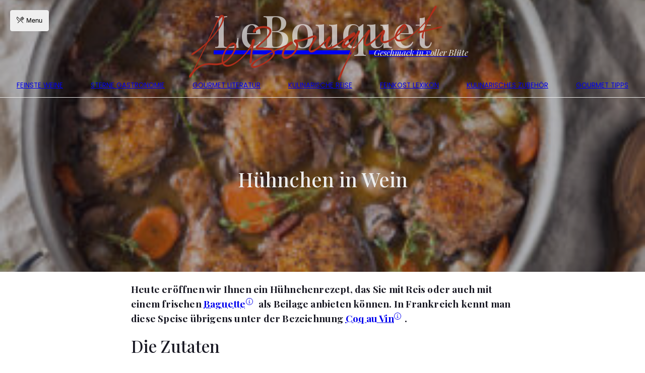

--- FILE ---
content_type: text/html; charset=UTF-8
request_url: https://www.lebouquet.org/rezepte/huehnchen-in-wein
body_size: 9922
content:
<!DOCTYPE html><html class="color-scheme-transparent no-js" lang=de-DE><head><meta charset=utf-8><meta content="width=device-width, initial-scale=1" name=viewport><link href=/apple-touch-icon.png rel=apple-touch-icon sizes=180x180><link href=/favicon-32x32.png rel=icon sizes=32x32 type=image/png><link href=/favicon-16x16.png rel=icon sizes=16x16 type=image/png><link href=/site.webmanifest rel=manifest><link color=#b25f53 href=/safari-pinned-tab.svg rel=mask-icon><meta content=#2b5797 name=msapplication-TileColor><meta content=#f4e7e7 name=theme-color><link href=https://fonts.lebouquet.org rel=preconnect><title>Coq au Vin Rezept | Hühnchen in Wein &#x2d; Le Bouquet</title><meta content=max-snippet:-1,max-image-preview:large,max-video-preview:-1 name=robots><meta content="Das Besondere für anspruchsvolle Gaumen: Coq au Vin oder das Hühnchen in Wein. Die französische Köstlichkeit können Sie leicht zu Hause nachkochen." name=description><meta content=https://www.lebouquet.org/uploads/franzoesisches-coq-au-vin-scaled.jpg property=og:image><meta content=2560 property=og:image:width><meta content=1707 property=og:image:height><meta content="Kochtopf von oben mit Hühnerschenkeln, Karotten und Zwiebeln in Weinsoße" property=og:image:alt><meta content=de_DE property=og:locale><meta content=article property=og:type><meta content="Coq au Vin Rezept | Hühnchen in Wein" property=og:title><meta content="Das Besondere für anspruchsvolle Gaumen: Coq au Vin oder das Hühnchen in Wein. Die französische Köstlichkeit können Sie leicht zu Hause nachkochen." property=og:description><meta content=https://www.lebouquet.org/rezepte/huehnchen-in-wein property=og:url><meta content="Le Bouquet" property=og:site_name><meta content=2023-08-07T13:41+00:00 property=og:updated_time><meta content=2011-04-09T12:32+00:00 property=article:published_time><meta content=2023-08-07T13:41+00:00 property=article:modified_time><meta content=summary_large_image name=twitter:card><meta content="Coq au Vin Rezept | Hühnchen in Wein" name=twitter:title><meta content="Das Besondere für anspruchsvolle Gaumen: Coq au Vin oder das Hühnchen in Wein. Die französische Köstlichkeit können Sie leicht zu Hause nachkochen." name=twitter:description><meta content=https://www.lebouquet.org/uploads/franzoesisches-coq-au-vin-scaled.jpg name=twitter:image><meta content="Kochtopf von oben mit Hühnerschenkeln, Karotten und Zwiebeln in Weinsoße" name=twitter:image:alt><meta content=#b0301c name=theme-color><link href=https://www.lebouquet.org/rezepte/huehnchen-in-wein rel=canonical><meta content=4C60BEAA62007B0EF25D1C74730751F2 name=msvalidate.01><link href=https://www.lebouquet.org/rezepte/huehnchen-in-wein/feed rel=alternate title="Le Bouquet &raquo; Hühnchen in Wein Kommentar-Feed" type=application/rss+xml><link href=https://www.lebouquet.org/assets/css/app.77e44c5b2b4e43201bcc4add3eed8964.css id=app-css media=screen rel=stylesheet><style id=app-inline-css>.overview-post-image{display:block;overflow:hidden}a.overview-post-image:hover img{opacity:.7;transform:scale(1.1);transition-duration:1s;transition-property:transform,opacity;transition-timing-function:ease-out}a.overview-post-image img{opacity:1;transform:scale(1);will-change:transform}a.overview-post-image img.rflazy.lazyloaded{transition:transform 1s ease,opacity .3s}.overview-post-title a{--bg-h:2px;--bg-color:var(--color-black);background:linear-gradient(0deg,var(--bg-color),var(--bg-color)) no-repeat 100% 100%/0 var(--bg-h);font-weight:400;padding-bottom:var(--bg-h);text-decoration:none;transition:background-size .35s}.overview-post-title a:where(:hover,:focus-visible){background-position-x:left;background-size:100% var(--bg-h);color:var(--bg-color)!important}.color-scheme-dark .overview-post-title a{--bg-color:var(--color-lion)}</style><link as=style href=https://www.lebouquet.org/assets/css/_organisms/related-posts.77e44c5b2b4e43201bcc4add3eed8964.css media=screen onload="this.onload=null;this.rel='stylesheet'" rel=preload><link as=style href=https://www.lebouquet.org/assets/css/_organisms/comments.77e44c5b2b4e43201bcc4add3eed8964.css media=screen onload="this.onload=null;this.rel='stylesheet'" rel=preload><link href=https://www.lebouquet.org/assets/css/_templates/single.77e44c5b2b4e43201bcc4add3eed8964.css id=_templatessingle-css media=screen rel=stylesheet><style id=_templatessingle-inline-css>.color-scheme-transparent .container{display:grid;gap:20px 20px;grid-auto-rows:1fr;grid-template-areas:"." ".";grid-template-columns:1fr;grid-template-rows:repeat(2,auto)}.color-scheme-transparent .header,.color-scheme-transparent .main{grid-area:1/1/2/2}.color-scheme-transparent .header{align-self:start;border-bottom-color:var(--color-white);color:var(--color-white);position:relative;z-index:2}.color-scheme-transparent .menu-main-navigation .menu-item:hover{color:var(--color-black)}.color-scheme-transparent .site-navigation-open{border-color:var(--color-white)}.color-scheme-transparent .single-article-featured-image{height:75vh;margin-top:unset;max-width:unset;-o-object-fit:cover;object-fit:cover;padding:0;position:relative;z-index:-2}.color-scheme-transparent .single-article-featured-image-overlay{background-color:var(--color-black);height:75vh;left:0;opacity:.35;position:absolute;right:0;top:0;z-index:-1}.color-scheme-transparent .single-article-title{color:var(--color-white);left:50vw;padding-left:var(--space-sm);padding-right:var(--space-sm);position:absolute;text-align:center;top:45vh;transform:translate3d(-50%,-50%,0);width:100%}@media only screen and (min-width:48rem){.color-scheme-transparent .single-article-title{width:75%}}@media only screen and (min-width:60rem){.color-scheme-transparent .single-article-title{--text-component-scale-multiplier:1.2}}</style><link href=https://www.lebouquet.org/assets/css/_templates/single-rezept.77e44c5b2b4e43201bcc4add3eed8964.css id=_templatessingle-rezept-css media=screen rel=stylesheet><link as=style href=https://www.lebouquet.org/assets/css/glossary-tooltip.77e44c5b2b4e43201bcc4add3eed8964.css media=screen onload="this.onload=null;this.rel='stylesheet'" rel=preload><link as=style href=https://www.lebouquet.org/assets/css/fonts.77e44c5b2b4e43201bcc4add3eed8964.css media=screen onload="this.onload=null;this.rel='stylesheet'" rel=preload><script id=resizefly-trueresponsive-js-extra>/* <![CDATA[ */
var rzf = {"uploads":{"dir":"https:\/\/www.lebouquet.org\/uploads","cache_url":"https:\/\/www.lebouquet.org\/uploads\/resizefly"},"placeholder":"","threshold":"32","readyState":"complete"};
/* ]]> */</script><script data-defer="" id=resizefly-trueresponsive-js-before type=text/plain>window.lazySizesConfig = []</script><script data-defer="" id=resizefly-trueresponsive-js src=https://www.lebouquet.org/plugins/resizefly/js/resizefly-trueresponsive.min.47cd76e43f74bbc2e1baaf194d07e1fa.js type=text/plain></script><script async crossorigin=anonymous data-defer="" src="https://pagead2.googlesyndication.com/pagead/js/adsbygoogle.js?client=ca-pub-5830062330431654" type=text/plain></script><noscript><style>img.rflazy, .rflazybg {display:none;}</style></noscript><noscript><style>img.rflazy, .rflazybg {display:none;}</style></noscript><style></style><script>/*! loadCSS. [c]2017 Filament Group, Inc. MIT License */!function(t){"use strict";t.loadCSS||(t.loadCSS=function(){});var e=loadCSS.relpreload={};if(e.support=function(){var e;try{e=t.document.createElement("link").relList.supports("preload")}catch(t){e=!1}return function(){return e}}(),e.bindMediaToggle=function(t){var e=t.media||"all";function a(){t.media=e}t.addEventListener?t.addEventListener("load",a):t.attachEvent&&t.attachEvent("onload",a),setTimeout(function(){t.rel="stylesheet",t.media="only x"}),setTimeout(a,3e3)},e.poly=function(){if(!e.support())for(var a=t.document.getElementsByTagName("link"),n=0;n<a.length;n++){var o=a[n];"preload"!==o.rel||"style"!==o.getAttribute("as")||o.getAttribute("data-loadcss")||(o.setAttribute("data-loadcss",!0),e.bindMediaToggle(o))}},!e.support()){e.poly();var a=t.setInterval(e.poly,500);t.addEventListener?t.addEventListener("load",function(){e.poly(),t.clearInterval(a)}):t.attachEvent&&t.attachEvent("onload",function(){e.poly(),t.clearInterval(a)})}"undefined"!=typeof exports?exports.loadCSS=loadCSS:t.loadCSS=loadCSS}("undefined"!=typeof global?global:this);</script><noscript><link href=https://www.lebouquet.org/assets/css/_organisms/related-posts.77e44c5b2b4e43201bcc4add3eed8964.css id=_organismsrelated-posts-css media=screen rel=stylesheet> </noscript><noscript><link href=https://www.lebouquet.org/assets/css/_organisms/comments.77e44c5b2b4e43201bcc4add3eed8964.css id=_organismscomments-css media=screen rel=stylesheet> </noscript><noscript><link href=https://www.lebouquet.org/assets/css/glossary-tooltip.77e44c5b2b4e43201bcc4add3eed8964.css id=glossary-tooltip-css media=screen rel=stylesheet> </noscript><noscript><link href=https://www.lebouquet.org/assets/css/fonts.77e44c5b2b4e43201bcc4add3eed8964.css id=fonts-css media=screen rel=stylesheet> </noscript><style>@font-face{font-display:swap;font-family:Playfair Logo;font-style:normal;font-weight:500;src:url(https://fonts.lebouquet.org/l/font?kit=nuFvD-vYSZviVYUb_rj3ij__anPXJzDwcbmjWBN2PKd3vUDTZNLo_EWrKU3WXs2GBu-R&skey=f3b68f0152604ed9&v=v30) format("woff")}@font-face{font-display:swap;font-family:Playfair Critical;font-style:normal;font-weight:400;src:url(https://fonts.lebouquet.org/s/playfairdisplay/v30/nuFvD-vYSZviVYUb_rj3ij__anPXJzDwcbmjWBN2PKdFvXDXbtXK-F2qC0s.woff) format("woff");unicode-range:u+00??,u+0131,u+0152-0153,u+02bb-02bc,u+02c6,u+02da,u+02dc,u+2000-206f,u+2074,u+20ac,u+2122,u+2191,u+2193,u+2212,u+2215,u+feff,u+fffd}</style><script>!function(){"use strict";if(sessionStorage.fontsLoadedCriticalFoftPreloadFallback){const t=document.getElementsByTagName("head")[0],e=["https://fonts.lebouquet.org/l/font?kit=nuFvD-vYSZviVYUb_rj3ij__anPXJzDwcbmjWBN2PKd3vUDTZNLo_EWrKU3WXs2GBu-R&skey=f3b68f0152604ed9&v=v30","https://fonts.lebouquet.org/s/playfairdisplay/v30/nuFvD-vYSZviVYUb_rj3ij__anPXJzDwcbmjWBN2PKdFvXDXbtXK-F2qC0s.woff"];for(const o of e){const e=document.createElement("link");e.href=o,e.rel="preload",e.as="font",e.crossOrigin="true",t.appendChild(e)}document.documentElement.classList.add("fonts-loaded")}if("fonts"in document){const t=[document.fonts.load("1em Playfair Critical"),document.fonts.load("500 1em Playfair Logo")];Promise.all(t).then((function(){document.documentElement.classList.add("critical-fonts-loaded")}))}(t=>{const e=t.createElement("script"),o=t.scripts[0];e.src="/assets/js/webfonts-fallback.js",e.async=!0,o.parentNode.insertBefore(e,o)})(document)}();</script><script>!function(){"use strict";(()=>{const e=["keydown","mouseover","touchmove","touchstart","wheel"],t=()=>{document.dispatchEvent(new Event("user-interaction")),document.getElementsByTagName("html")[0].classList.add("js-user-action"),e.forEach((function(e){window.removeEventListener(e,t,!1)}))},n=setInterval((()=>{const e=document.querySelector(".main img");e&&!document.documentElement.classList.contains("js-user-action")&&(clearInterval(n),e.classList.remove("rflazy"),document.addEventListener("user-interaction",(()=>{e.classList.add("rflazy")}),{once:!0}))}),10);document.addEventListener("user-interaction",(()=>{document.querySelectorAll('[type="text/plain"][data-defer]').forEach((e=>{const t=e.cloneNode();t.setAttribute("type","text/javascript"),t.removeAttribute("data-ui"),e.parentNode.replaceChild(t,e)}))})),e.forEach((function(e){window.addEventListener(e,t,!1)})),document.documentElement.classList.replace("no-js","js")})()}();</script> <body class="full-thumbnail postid-297 rezept-template-default single single-rezept"><div class=container><header class=header><div class=menu-pre-header-container><button aria-label="Menü öffnen" class="site-navigation-open site-navigation-toggle" id=site-navigation-open type=button><i class="fasl icon-fork-knife"></i> <span class=text>Menu</span></button> </div> <a class=logo href=https://www.lebouquet.org/ rel=home><span class=logo-image><img alt="" src=https://www.lebouquet.org/assets/images/lebouquet-2.svg> </span> <span class=logo-text>LeBouquet</span> <span class=logo-byline>Geschmack in voller Blüte</span></a> <div class=menu-main-navigation-container><ul class="menu menu-main-navigation" id=menu-header-navigation><li class="menu-item menu-item-12289 menu-item-object-page menu-item-type-post_type" id=menu-item-12289><a href=https://www.lebouquet.org/wein-weine-in-der-uebersicht>Feinste Weine</a> <li class="menu-item menu-item-12290 menu-item-object-post menu-item-type-post_type" id=menu-item-12290><a href=https://www.lebouquet.org/sterne-gastronomie-sterne-koeche>Sterne Gastronomie</a> <li class="menu-item menu-item-12291 menu-item-object-post menu-item-type-post_type" id=menu-item-12291><a href=https://www.lebouquet.org/gourmet-literatur-und-buecher>Gourmet Literatur</a> <li class="menu-item menu-item-12452 menu-item-object-page menu-item-type-post_type" id=menu-item-12452><a href=https://www.lebouquet.org/kulinarische-reise-gourmet-urlaub>Kulinarische Reise</a> <li class="menu-item menu-item-12293 menu-item-object-post menu-item-type-post_type" id=menu-item-12293><a href=https://www.lebouquet.org/feinkost-gourmet-lexikon-gastro-glossar>Feinkost Lexikon</a> <li class="menu-item menu-item-12294 menu-item-object-post menu-item-type-post_type" id=menu-item-12294><a href=https://www.lebouquet.org/kulinarisches-zubehoer-geschirr-und-mehr>Kulinarisches Zubehör</a> <li class="menu-item menu-item-12295 menu-item-object-post menu-item-type-post_type" id=menu-item-12295><a href=https://www.lebouquet.org/gourmet-tipps-feinschmecker-hinweise>Gourmet Tipps</a></ul></div></header> <main class=main><img alt="Kochtopf von oben mit Hühnerschenkeln, Karotten und Zwiebeln in Weinsoße" class="rflazy single-article-featured-image" data-max-height=1707 data-max-width=2560 data-original=https://www.lebouquet.org/uploads/franzoesisches-coq-au-vin-scaled.jpg data-ratio=1.5 data-width=0 height=1706.6666666667 src=https://www.lebouquet.org/uploads/resizefly/franzoesisches-coq-au-vin-300x200@1.jpg style="aspect-ratio: 1.5" title="Französisches Coq-au-vin" width=2560> <noscript><img alt="Kochtopf von oben mit Hühnerschenkeln, Karotten und Zwiebeln in Weinsoße" class="attachment-medium rfnoscript single-article-featured-image size-medium" decoding=async height=200 src=https://www.lebouquet.org/uploads/resizefly/franzoesisches-coq-au-vin-300x200@1.jpg width=300></noscript> <div class=single-article-featured-image-overlay></div> <article class="single-article text-component"><h1 class=single-article-title>Hühnchen in Wein</h1> <div class=single-article-content><p><strong>Heute er&ouml;ffnen wir Ihnen ein H&uuml;hnchenrezept, das Sie mit Reis oder auch mit einem frischen <a class="link-glossary link-internal" data-excerpt="Es vergeht in Frankreich sicher kein Tag, an dem ein Franzose kein Baguette gegessen hat." data-id=glossary-baguette href=https://www.lebouquet.org/franzoesische-feinkost-a-z/baguette rel="">Baguette</a> als Beilage anbieten k&ouml;nnen. In Frankreich kennt man diese Speise &uuml;brigens unter der Bezeichnung <a class="link-glossary link-internal" data-excerpt="Dieser &ldquo;Hahn auf Wein&rdquo; ist eines der ber&uuml;hmtesten franz&ouml;sischen Gerichte und wird auch innerhalb des Landes &uuml;berall gegessen. Varianten k&ouml;nnen die unterschiedlichen Weine sein, da es in Frankreich unz&auml;hlige unterschiedliche Weingebiete gibt. Ein Coq au Riesling ist zum Beispiel die Variante des Coq au Vin aus dem Elsass." data-id=glossary-coq-au-vin href=https://www.lebouquet.org/franzoesische-feinkost-a-z/coq-au-vin rel="">Coq au Vin</a>.<br> </strong> <h2>Die Zutaten</h2> <ul><li itemprop=ingredients><span class=amount>2</span> <span class=unit></span> Suppenhühner <li itemprop=ingredients><span class=amount>2</span> <span class=unit>Zehen</span> Knoblauch <li itemprop=ingredients><span class=amount>1</span> <span class=unit>Teelöffel</span> gehackte Petersilie <li itemprop=ingredients><span class=amount>40</span> <span class=unit>Gramm</span> Butterschmalz <li itemprop=ingredients><span class=amount>3</span> <span class=unit>Esslöffel</span> Cognac <li itemprop=ingredients><span class=amount>2</span> <span class=unit></span> Zwiebeln <li itemprop=ingredients><span class=amount>300</span> <span class=unit>Gramm</span> frische Champignons <li itemprop=ingredients><span class=amount>500</span> <span class=unit>Milliliter</span> französischer Weißwein <li itemprop=ingredients><span class=amount>125</span> <span class=unit>Milliliter</span> süße Sahne <li itemprop=ingredients><span class=amount>4</span> <span class=unit></span> Eigelb</ul> <p>Sowie Salz, Pfeffer und Wacholderbeeren nach Geschmack. <h2>Die Zubereitung</h2> <div class=recipe-instructions><i class="dropcap fa icon-fork-knife"></i> <p>Zunächst kochen Sie die Suppenhühner in reichlich Wasser etwa 100 Minuten weich und hacken die Kräuter. Dann schneiden Sie jedes Huhn in sechs Teile und reiben diese mit der Mischung aus Kräutern, Salz und Pfeffer ein.<strong><br> </strong> <p>In einer großen Pfanne wird nun das Butterschmalz erhitzt und die Hühnerteile angebraten. Wenn das Fleisch schön brutzelt, wird es mit dem Cognac übergossen. Anschließend wird das Fleisch aus der Pfanne genommen und in einen Topf gelegt. <p>Im verbliebenen Butterschmalz werden nun die Zwiebeln und die Champignons angeschmort und anschließend zu den Hühnerteilen zusammen mit einigen Wacholderbeeren in den Topf gelegt. Die ganze Mischung wird mit dem Wein übergossen und ca. 20 Minuten weiter gedünstet. <p>Ist das Fleisch gar, werden Eigelb und Sahne gut verrührt und zugefügt. Achtung: Das Gargut darf nicht mehr aufgekocht werden, sonst stockt das Eigelb. <p>Mit Salz und Pfeffer abschmecken und servieren. <p>Bon appetit!</div> <div class=servings-time><p><i class="fa icon-alarm-clock"></i> 15 Minuten Vorbereitungszeit <p><i class="fa icon-pot-food"></i> 160 Minuten Kochdauer <p><i class="fa icon-people-group"></i> 4 Portionen </div></div></article> <script type=application/ld+json>{"@context":"https:\/\/schema.org\/","@type":"Recipe","name":"H\u00fchnchen in Wein","image":{"@type":"ImageObject","url":"https:\/\/www.lebouquet.org\/uploads\/resizefly\/franzoesisches-coq-au-vin-scaled-1200x628@1.jpg","width":1200,"height":628},"datePublished":"2011-04-09T14:32:58+02:00","dateModified":"2023-08-07T15:41:03+02:00","description":"<!DOCTYPE html>\n<html><body><p><strong>Heute er&ouml;ffnen wir Ihnen ein H&uuml;hnchenrezept, das Sie mit Reis oder auch mit einem frischen <a href=\"https:\/\/www.lebouquet.org\/franzoesische-feinkost-a-z\/baguette\" class=\"link-glossary link-internal\" data-id=\"glossary-baguette\" data-excerpt=\"Es vergeht in Frankreich sicher kein Tag, an dem ein Franzose kein Baguette gegessen hat.\" rel=\"\">Baguette<\/a> als Beilage anbieten k&ouml;nnen. In Frankreich kennt man diese Speise &uuml;brigens unter der Bezeichnung <a href=\"https:\/\/www.lebouquet.org\/franzoesische-feinkost-a-z\/coq-au-vin\" class=\"link-glossary link-internal\" data-id=\"glossary-coq-au-vin\" data-excerpt=\"Dieser &ldquo;Hahn auf Wein&rdquo; ist eines der ber&uuml;hmtesten franz&ouml;sischen Gerichte und wird auch innerhalb des Landes &uuml;berall gegessen. Varianten k&ouml;nnen die unterschiedlichen Weine sein, da es in Frankreich unz&auml;hlige unterschiedliche Weingebiete gibt. Ein Coq au Riesling ist zum Beispiel die Variante des Coq au Vin aus dem Elsass.\" rel=\"\">Coq au Vin<\/a>.<br>\n<\/strong><\/p><\/body><\/html>","prepTime":"PT15M","cookTime":"PT160M","totalTime":"PT175M","keywords":"","recipeYield":"4","recipeCategory":"Hauptspeise","recipeCuisine":"German","recipeIngredient":["2  Suppenh\u00fchner","2 Zehen Knoblauch","1 Teel\u00f6ffel gehackte Petersilie","40 Gramm Butterschmalz","3 Essl\u00f6ffel Cognac","2  Zwiebeln","300 Gramm frische Champignons","500 Milliliter franz\u00f6sischer Wei\u00dfwein","125 Milliliter s\u00fc\u00dfe Sahne","4  Eigelb","Salz","Pfeffer"],"recipeInstructions":"<p>Zun\u00e4chst kochen Sie die Suppenh\u00fchner in reichlich Wasser etwa 100 Minuten weich und hacken die Kr\u00e4uter. Dann schneiden Sie jedes Huhn in sechs Teile und reiben diese mit der Mischung aus Kr\u00e4utern, Salz und Pfeffer ein.<strong><br \/>\n<\/strong><\/p>\n<p>In einer gro\u00dfen Pfanne wird nun das Butterschmalz erhitzt und die H\u00fchnerteile angebraten. Wenn das Fleisch sch\u00f6n brutzelt, wird es mit dem Cognac \u00fcbergossen. Anschlie\u00dfend wird das Fleisch aus der Pfanne genommen und in einen Topf gelegt.<\/p>\n<p>Im verbliebenen Butterschmalz werden nun die Zwiebeln und die Champignons angeschmort und anschlie\u00dfend zu den H\u00fchnerteilen zusammen mit einigen Wacholderbeeren in den Topf gelegt. Die ganze Mischung wird mit dem Wein \u00fcbergossen und ca. 20 Minuten weiter ged\u00fcnstet.<\/p>\n<p>Ist das Fleisch gar, werden Eigelb und Sahne gut verr\u00fchrt und zugef\u00fcgt. Achtung: Das Gargut darf nicht mehr aufgekocht werden, sonst stockt das Eigelb.<\/p>\n<p>Mit Salz und Pfeffer abschmecken und servieren.<\/p>\n<p>Bon appetit!<\/p>\n","aggregateRating":{"@type":"AggregateRating","ratingValue":"3","ratingCount":"411"}}</script><section class="before-footer section-related-posts text-component"><h2> Dazu passt perfekt... </h2> <div class=grid-section><div class=overview-post><h3 class=overview-post-title><a href=https://www.lebouquet.org/franzoesische-feinkost-a-z/baguette> Baguette </a> </h3> </div> <div class=overview-post><h3 class=overview-post-title><a href=https://www.lebouquet.org/franzoesische-feinkost-a-z/coq-au-vin> Coq au Vin </a> </h3> </div> <div class=overview-post><div class=overview-post-image><img alt="Soufflé mit Schokolade" class=rflazy data-max-height=600 data-max-width=800 data-original=https://www.lebouquet.org/uploads/schokoladen-souffle.jpg data-ratio=1.5 data-width=0 height=533.33333333333 src=https://www.lebouquet.org/uploads/resizefly/schokoladen-souffle-150x113@0.jpg style="aspect-ratio: 1.5" title=Schokoladen-Soufflé width=800> <noscript><img alt="Soufflé mit Schokolade" class="attachment-medium rfnoscript size-medium" decoding=async height=225 src=https://www.lebouquet.org/uploads/resizefly/schokoladen-souffle-300x225@1.jpg width=300></noscript></div> <h3 class=overview-post-title><a href=https://www.lebouquet.org/typisch-franzoesische-delikatessen-und-lebensmittel.html> Typisch französische Delikatessen und Lebensmittel </a> </h3></div> <div class=overview-post><div class=overview-post-image><img alt="Hand voll Himbeeren" class=rflazy data-max-height=480 data-max-width=640 data-original=https://www.lebouquet.org/uploads/Himbeeren.jpg data-ratio=1.5 data-width=0 height=426.66666666667 src=https://www.lebouquet.org/uploads/resizefly/Himbeeren-150x113@0.jpg style="aspect-ratio: 1.5" title=Himbeeren width=640> <noscript><img alt="Hand voll Himbeeren" class="attachment-medium rfnoscript size-medium" decoding=async height=225 src=https://www.lebouquet.org/uploads/resizefly/Himbeeren-300x225@1.jpg width=300></noscript></div> <h3 class=overview-post-title><a href=https://www.lebouquet.org/weinherstellung-eigener-wein-teil-1.html> Weinherstellung: eigener Wein Teil 1 </a> </h3></div></div></section> <section class="comments text-component"><h2 class=comments-title>Kommentare</h2> <div class=comment-reply-container><button class=comment-reply data-id=0 type=button>Kommentar schreiben</button> </div></section> <div id=comment-dialog><div class=comment-respond id=respond><h3 class=comment-reply-title id=reply-title>Schreiben Sie einen Kommentar</h3><form action=https://www.lebouquet.org/wp/wp-comments-post.php class="comment-form text-component" id=commentform method=post novalidate><p class=comment-notes><span id=email-notes>Ihre E-Mail-Adresse wird nicht veröffentlicht.</span> <span class=required-field-message>Erforderliche Felder sind mit <span class=required>*</span> markiert</span><p class=comment-form-comment><label for=comment>Kommentar <span class=required>*</span></label> <textarea autocomplete=new-password cols=45 id=gd3062b277 maxlength=65525 name=gd3062b277 required rows=8></textarea><textarea aria-hidden=true aria-label=hp-comment autocomplete=new-password id=comment name=comment style="padding:0 !important;clip:rect(1px, 1px, 1px, 1px) !important;position:absolute !important;white-space:nowrap !important;height:1px !important;width:1px !important;overflow:hidden !important;" tabindex=-1></textarea><script data-noptimize="">document.getElementById("comment").setAttribute( "id", "a00257abe3aa6408fa9609c15782f6de" );document.getElementById("gd3062b277").setAttribute( "id", "comment" );</script><p class=comment-form-author><label for=author>Name <span class=required>*</span></label> <input autocomplete=name id=author maxlength=245 name=author required size=30 type=text> <p class=comment-form-email><label for=email>E-Mail <span class=required>*</span></label> <input aria-describedby=email-notes autocomplete=email id=email maxlength=100 name=email required size=30 type=email value=""> <p class=comment-form-url><label for=url>Website</label> <input autocomplete=url id=url maxlength=200 name=url size=30 type=url value=""> <p class=comment-form-cookies-consent><input id=wp-comment-cookies-consent name=wp-comment-cookies-consent type=checkbox value=yes> <label for=wp-comment-cookies-consent>Meinen Namen, meine E-Mail-Adresse und meine Website in diesem Browser für die nächste Kommentierung speichern.</label> <p class=form-submit><input class=comment-reply-cancel type=reset value="Antworten abbrechen"> <input class=submit id=comment-submit name=submit type=submit value="Kommentar abschicken"> <input id=comment_post_ID name=comment_post_ID type=hidden value=297> <input id=comment_parent name=comment_parent type=hidden value=0></form></div> </div></main> <footer class=footer><div class=footer-inner><div class=footer-top><a class=logo href=https://www.lebouquet.org/ rel=home><span class=logo-image><img alt="" src=https://www.lebouquet.org/assets/images/lebouquet-2.svg> </span> <span class=logo-text>LeBouquet</span> <span class=logo-byline>Geschmack in voller Blüte</span></a> </div> <div class=footer-navigation></div> <div class=footer-bottom><div class=menu-footer-bottom-container><ul class="menu menu-footer-bottom" id=menu-impressum><li class="menu-item menu-item-11014 menu-item-object-page menu-item-type-post_type" id=menu-item-11014><a href=https://www.lebouquet.org/impressum>Impressum</a> <li class="menu-item menu-item-12440 menu-item-object-page menu-item-privacy-policy menu-item-type-post_type" id=menu-item-12440><a href=https://www.lebouquet.org/datenschutzerklaerung rel=privacy-policy>Datenschutzerklärung</a></ul></div> </div></div> </footer> <aside class=site-navigation id=site-navigation><button aria-label="Menü schließen" class="site-navigation-close site-navigation-toggle" id=site-navigation-close type=button><i class="fa icon-xmark" focusable=false></i> </button> <div class=site-navigation-inner><div class=menu-main-navigation-container><ul class="menu menu-main-navigation" id=menu-header-navigation-1><li class="menu-item menu-item-12289 menu-item-object-page menu-item-type-post_type"><a href=https://www.lebouquet.org/wein-weine-in-der-uebersicht>Feinste Weine</a> <li class="menu-item menu-item-12290 menu-item-object-post menu-item-type-post_type"><a href=https://www.lebouquet.org/sterne-gastronomie-sterne-koeche>Sterne Gastronomie</a> <li class="menu-item menu-item-12291 menu-item-object-post menu-item-type-post_type"><a href=https://www.lebouquet.org/gourmet-literatur-und-buecher>Gourmet Literatur</a> <li class="menu-item menu-item-12452 menu-item-object-page menu-item-type-post_type"><a href=https://www.lebouquet.org/kulinarische-reise-gourmet-urlaub>Kulinarische Reise</a> <li class="menu-item menu-item-12293 menu-item-object-post menu-item-type-post_type"><a href=https://www.lebouquet.org/feinkost-gourmet-lexikon-gastro-glossar>Feinkost Lexikon</a> <li class="menu-item menu-item-12294 menu-item-object-post menu-item-type-post_type"><a href=https://www.lebouquet.org/kulinarisches-zubehoer-geschirr-und-mehr>Kulinarisches Zubehör</a> <li class="menu-item menu-item-12295 menu-item-object-post menu-item-type-post_type"><a href=https://www.lebouquet.org/gourmet-tipps-feinschmecker-hinweise>Gourmet Tipps</a></ul></div> <div class=menu-pre-header-container></div> <div class=menu-footer-bottom-container><ul class="menu menu-footer-bottom" id=menu-impressum><li class="menu-item menu-item-11014 menu-item-object-page menu-item-type-post_type" id=menu-item-11014><a href=https://www.lebouquet.org/impressum>Impressum</a> <li class="menu-item menu-item-12440 menu-item-object-page menu-item-privacy-policy menu-item-type-post_type" id=menu-item-12440><a href=https://www.lebouquet.org/datenschutzerklaerung rel=privacy-policy>Datenschutzerklärung</a></ul></div></div></aside> <div id=site-navigation-popunder></div></div> <script>(()=>{if(void 0===window.wp){window.wp={};const e={"'":"'","\\":"\\","\r":"r","\n":"n","\u2028":"u2028","\u2029":"u2029"},l=/[\\'\r\n\u2028\u2029]/g,c=n=>"\\"+e[n],a=/^\s*(\w|\$)+\s*$/,n={evaluate:/<#([\s\S]+?)#>/g,interpolate:/{{{([\s\S]+?)}}}/g,escape:/{{([^}]+?)}}(?!})/g,variable:"data"},t={};wp.template=e=>(t.hasOwnProperty(e)||(t[e]=function(o,n){var e=RegExp([(n.escape||noMatch).source,(n.interpolate||noMatch).source,(n.evaluate||noMatch).source].join("|")+"|$","g");let i=0,u="__p+='";o.replace(e,function(n,e,t,r,a){return u+=o.slice(i,a).replace(l,c),i=a+n.length,e?u+="'+\n((__t=("+e+"))==null?'':_.escape(__t))+\n'":t?u+="'+\n((__t=("+t+"))==null?'':__t)+\n'":r&&(u+="';\n"+r+"\n__p+='"),n}),u+="';\n";let t=n.variable;if(t){if(!a.test(t))throw new Error("variable is not a bare identifier: "+t)}else u="with(obj||{}){\n"+u+"}\n",t="obj";u="var __t,__p='',__j=Array.prototype.join,print=function(){__p+=__j.call(arguments,'');};\n"+u+"return __p;\n";let r;try{r=new Function(t,u)}catch(n){throw n.source=u,n}return function(n){return r.call(this,n)}}(document.getElementById("tmpl-"+e)?.innerHTML,n)),function(n){return t[e](n)})}})();</script> <script id=tmpl-comments-single type=text/html>                <li class="{{data.comment_class}}" id="li-comment-{{data.comment_ID}}">
    <div id="comment-{{data.comment_ID}}" class="comment">
        <div class="comment-meta comment-author vcard">
            {{{data.gravatar}}}
            <div class="comment-meta-content">
                <cite class="fn">
                    <# if ( data.comment_author_url ) { #>
                    <a href="{{data.comment_author_url}}" rel="nofollow" class="url">
                        <# } #>
                        {{data.comment_author}}
                        <# if ( data.comment_author_url ) { #>
                    </a>
                    <# } #>
                </cite>
                <p>
                    <a href="<?php the_permalink(); ?>#comment-{{data.comment_ID}}">
                        {{data.date_formatted}} at {{data.time_formatted}}
                    </a>
                </p>
            </div>
        </div>
        <div class="comment-content post-content">
            <# if ( data.comment_approved !== '1' ) { #>
            <p class="comment-awaiting-moderation"><?php _e('Awaiting moderation', ); ?></p>
            <# } #>

            {{{data.content_formatted}}}
        </div>
    </div>
</li>
            </script> <script data-defer="" id=quicklink-js-before type=text/plain>var quicklinkOptions = {"el":"","urls":[],"timeout":2000,"timeoutFn":"requestIdleCallback","priority":false,"origins":["www.lebouquet.org"],"ignores":["feed\\=","\\\/feed\\\/","^https?:\\\/\\\/[^\\\/]+\\\/rezepte\\\/huehnchen\\-in\\-wein(#.*)?$","^https\\:\\\/\\\/www\\.lebouquet\\.org\\\/wp\\\/wp\\-admin\\\/","^https\\:\\\/\\\/www\\.lebouquet\\.org\\\/wp[^?#]+\\.php","\\\/assets",".*\\?.+"]};</script> <script async data-defer="" id=quicklink-js src=https://www.lebouquet.org/plugins/quicklink/quicklink.min.df91e475efb86aa58b6f3353472ec6e9.js type=text/plain></script> <script data-defer="" defer id=_moleculesoverview-post-js src=https://www.lebouquet.org/assets/js/_molecules/overview-post.d75ac33db19556dbd8ad573182e965cc.js type=text/plain></script> <script defer id=_organismscomments-js src=https://www.lebouquet.org/assets/js/_organisms/comments.d75ac33db19556dbd8ad573182e965cc.js></script> <script async id=app-js src=https://www.lebouquet.org/assets/js/app.d75ac33db19556dbd8ad573182e965cc.js></script> <script async id=fa-js src=https://www.lebouquet.org/assets/js/fa.d75ac33db19556dbd8ad573182e965cc.js></script> <script defer id=glossary-js src=https://www.lebouquet.org/assets/js/glossary.d75ac33db19556dbd8ad573182e965cc.js></script> <script>window.koko_analytics = {"url":"https:\/\/www.lebouquet.org\/plong.php","post_id":297,"use_cookie":0,"cookie_path":"\/","dnt":0};
!function(){const e=document,o=window,t=navigator,i=encodeURIComponent,n=o.location,a=e.body,r="koko_analytics";function d(d){let{dnt:c,use_cookie:s,cookie_path:l}=o[r];if(1==t.doNotTrack&&c||"prerender"==e.visibilityState||/bot|crawl|spider|seo|lighthouse|preview/i.test(t.userAgent))return;const p=(e.cookie.match(/_koko_analytics_pages_viewed=([^;]+)/)??[""]).pop().split("a");d+="";let u=1==p.length?1:0,g=-1==p.indexOf(d)?1:0,h=e.referrer;0==h.indexOf(n.origin)&&(u=0,h==n.href&&(g=0),h=""),function(t,i){const n=e.createElement("img");n.style.display="none",n.onload=()=>{a.removeChild(n),i&&i()},n.src=o[r].url+(o[r].url.indexOf("?")>-1?"&":"?")+t,a.appendChild(n)}(`p=${d}&nv=${u}&up=${g}&r=${i(h)}&rqp=${Math.random().toString(36)}`,(()=>{g&&p.push(d),s&&(e.cookie=`_${r}_pages_viewed=${p.join("a")};SameSite=lax;path=${l};max-age=21600`)}))}o.addEventListener("load",(()=>{o[r]&&(d(o[r].post_id),o[r]={...o[r],trackPageview:d})}))}();</script><script defer src="https://static.cloudflareinsights.com/beacon.min.js/vcd15cbe7772f49c399c6a5babf22c1241717689176015" integrity="sha512-ZpsOmlRQV6y907TI0dKBHq9Md29nnaEIPlkf84rnaERnq6zvWvPUqr2ft8M1aS28oN72PdrCzSjY4U6VaAw1EQ==" data-cf-beacon='{"version":"2024.11.0","token":"17e56ce6bc3c4585be21f5ff8ff6725e","r":1,"server_timing":{"name":{"cfCacheStatus":true,"cfEdge":true,"cfExtPri":true,"cfL4":true,"cfOrigin":true,"cfSpeedBrain":true},"location_startswith":null}}' crossorigin="anonymous"></script>


--- FILE ---
content_type: text/css
request_url: https://www.lebouquet.org/assets/css/_organisms/related-posts.77e44c5b2b4e43201bcc4add3eed8964.css
body_size: -271
content:
.section-related-posts{background-color:var(--color-dun);padding-bottom:var(--space-lg);padding-top:var(--space-lg)}.section-related-posts h2{margin-left:auto;margin-right:auto;max-width:var(--max-content-width);padding-left:var(--space-md);padding-right:var(--space-md)}.section-related-posts .grid-section{grid-auto-flow:row;grid-template-areas:"." "." "." ".";grid-template-rows:repeat(4,auto)}@media only screen and (min-width:36rem){.section-related-posts .grid-section{grid-template-areas:". ." ". .";grid-template-columns:repeat(2,1fr);grid-template-rows:repeat(2,auto)}}@media only screen and (min-width:60rem){.section-related-posts .grid-section{grid-template-areas:". . . .";grid-template-columns:repeat(4,1fr)}}

--- FILE ---
content_type: text/css
request_url: https://www.lebouquet.org/assets/css/glossary-tooltip.77e44c5b2b4e43201bcc4add3eed8964.css
body_size: -99
content:
.glossary-tooltip{background-color:var(--color-grey);color:var(--color-white);font-family:Poppins,sans-serif;font-size:var(--text-xs);left:-100vw;max-width:20rem;opacity:0;padding:var(--space-sm);pointer-events:none;position:absolute;top:-100vh;transition:opacity .2s ease-out;visibility:hidden;width:calc(100vw - var(--space-lg));z-index:99}.glossary-tooltip.is-visible{opacity:1;pointer-events:all;transition:opacity .2s ease-out;visibility:visible}.glossary-tooltip.is-below .glossary-tooltip-triangle{border-color:transparent transparent var(--color-grey) transparent;border-width:0 7px 10px;bottom:unset;top:-10px}.glossary-tooltip:after{background-color:transparent;bottom:-10px;content:"";height:10px;left:0;position:absolute;width:100%;z-index:-1}.glossary-tooltip-triangle{border-color:var(--color-grey) transparent transparent transparent;border-style:solid;border-width:10px 7px 0;bottom:-10px;height:0;position:absolute;width:0;z-index:1}.glossary-tooltip a{display:block;margin-top:var(--space-xs);text-align:right;-webkit-text-decoration-line:underline;text-decoration-line:underline;transition:color .2s ease-out}.glossary-tooltip a:focus-visible,.glossary-tooltip a:hover{color:var(--color-lion);transition:color .2s ease-out}

--- FILE ---
content_type: text/css
request_url: https://www.lebouquet.org/assets/css/app.77e44c5b2b4e43201bcc4add3eed8964.css
body_size: 3074
content:
:where(:not(html,iframe,canvas,img,svg,video,audio):not(svg *,symbol *)){all:unset;display:revert}*,:after,:before{box-sizing:border-box;margin:0;padding:0}body,html{height:100%;margin:0;padding:0;width:100%}a,button{cursor:pointer}menu,ol,ul{list-style:none}img{max-block-size:100%;max-inline-size:100%}table{border-collapse:collapse}input,textarea{-webkit-user-select:auto}textarea{white-space:revert}meter{-webkit-appearance:revert;-moz-appearance:revert;appearance:revert}:where(pre){all:revert}::-moz-placeholder{color:unset}::placeholder{color:unset}::marker{content:normal}:where([hidden]){display:none}:where([contenteditable]:not([contenteditable=false])){-moz-user-modify:read-write;-webkit-user-modify:read-write;-webkit-line-break:after-white-space;overflow-wrap:break-word;-webkit-user-select:auto}:where([draggable=true]){-webkit-user-drag:element}:where(dialog:modal){all:revert}:root{--text-scale-ratio:1.2;--text-xs:calc((1em/var(--text-scale-ratio))/var(--text-scale-ratio));--text-sm:calc(var(--text-xs)*var(--text-scale-ratio));--text-md:calc(var(--text-sm)*var(--text-scale-ratio));--text-lg:calc(var(--text-md)*var(--text-scale-ratio));--text-xl:calc(var(--text-lg)*var(--text-scale-ratio));--text-xxl:calc(var(--text-xl)*var(--text-scale-ratio));--text-xxxl:calc(var(--text-xxl)*var(--text-scale-ratio));--space-unit:16px;--space-xxxxs:calc(var(--space-unit)*0.125);--space-xxxs:calc(var(--space-unit)*0.25);--space-xxs:calc(var(--space-unit)*0.375);--space-xs:calc(var(--space-unit)*0.5);--space-sm:calc(var(--space-unit)*0.75);--space-md:calc(var(--space-unit)*1.25);--space-lg:calc(var(--space-unit)*2);--space-xl:calc(var(--space-unit)*3.25);--space-xxl:calc(var(--space-unit)*5.25);--space-xxxl:calc(var(--space-unit)*8.5);--space-xxxxl:calc(var(--space-unit)*13.75);--color-white:#ededed;--color-white-h:0;--color-white-s:0%;--color-white-l:93%;--color-black:#191924;--color-black-h:240;--color-black-s:19%;--color-black-l:12%;--color-black-des:#545454;--color-black-des-h:0;--color-black-des-s:0%;--color-black-des-l:33%;--color-red:#b02f1c;--color-red-h:8;--color-red-s:73%;--color-red-l:40%;--color-red-des:#b25f53;--color-red-des-h:8;--color-red-des-s:38%;--color-red-des-l:51%;--color-grey:#3b4b59;--color-grey-h:208;--color-grey-s:20%;--color-grey-l:29%;--color-grey-des:#5f6b77;--color-grey-des-h:209;--color-grey-des-s:11%;--color-grey-des-l:42%;--color-lion:#be9f79;--color-lion-h:33;--color-lion-s:35%;--color-lion-l:61%;--color-lion-des:#bfb2a1;--color-lion-des-h:35;--color-lion-des-s:19%;--color-lion-des-l:69%;--color-dun:#d9c3b0;--color-dun-h:28;--color-dun-s:35%;--color-dun-l:77%;--color-bg:#f1f2f4;--color-bg-h:220;--color-bg-s:11%;--color-bg-l:95%;--body-line-height:1.4;--heading-line-height:1.25;--max-content-width:84rem}.text-component{--component-body-line-height:calc(var(--body-line-height)*var(--line-height-multiplier, 1));--component-heading-line-height:calc(var(--heading-line-height)*var(--line-height-multiplier, 1));--line-height-multiplier:1;--text-vspace-multiplier:1;--text-component-scale-multiplier:1}.text-component h1,.text-component h2,.text-component h3,.text-component h4{font-weight:500;line-height:var(--component-heading-line-height);margin-bottom:calc(var(--space-xs)*var(--text-vspace-multiplier))}.text-component h2,.text-component h3,.text-component h4{margin-top:calc(var(--space-sm)*var(--text-vspace-multiplier))}.text-component h1{font-size:calc(var(--text-xxxl)*var(--text-component-scale-multiplier))}.text-component h2{font-size:calc(var(--text-xxl)*var(--text-component-scale-multiplier))}.text-component h3{font-size:calc(var(--text-xl)*var(--text-component-scale-multiplier))}.text-component h4{font-size:calc(var(--text-lg)*var(--text-component-scale-multiplier))}.text-component blockquote,.text-component ol li,.text-component p,.text-component ul li{font-size:calc(var(--text-md)*var(--text-component-scale-multiplier));letter-spacing:.2px;line-height:var(--component-body-line-height)}.text-component .text-component__block,.text-component .text-component__img,.text-component blockquote,.text-component ol,.text-component p,.text-component ul{margin-bottom:calc(var(--space-sm)*var(--text-vspace-multiplier))}.text-component a{-webkit-text-decoration-line:underline;text-decoration-line:underline;text-decoration-thickness:1.5px;transition:color .2s ease-out}.text-component a:focus-visible,.text-component a:hover{color:var(--color-red);transition:color .2s ease-out}.text-component a:focus-visible:after,.text-component a:hover:after{transition:color .2s ease-out}.text-component a:after{background-color:currentColor;content:"";display:none;height:1em;margin-right:-1em;-webkit-mask-repeat:no-repeat;mask-repeat:no-repeat;-webkit-mask-size:75%;mask-size:75%;padding-right:2px;width:1em}.text-component a .svg-inline-icon{height:1rem;transition:color .2s ease-out;vertical-align:baseline;width:1rem}.text-component a.link-external:not(.product-button),.text-component a[target=_blank]:not(.product-button){padding-right:calc(1em + 2px)}.text-component a.link-external:not(.product-button):after,.text-component a[target=_blank]:not(.product-button):after{display:inline-block;-webkit-mask-image:url(/assets/images/external-link.svg);mask-image:url(/assets/images/external-link.svg)}.text-component a.link-external:not(.product-button)[rel*=sponsored]:after,.text-component a[target=_blank]:not(.product-button)[rel*=sponsored]:after{-webkit-mask-image:url(/assets/images/sponsored-link.svg);mask-image:url(/assets/images/sponsored-link.svg)}.text-component a.link-anchor,.text-component a.link-tooltip{padding-right:calc(1em + 2px);-webkit-text-decoration-style:dotted;text-decoration-style:dotted}.text-component a.link-anchor:after,.text-component a.link-tooltip:after{display:inline-block}.text-component a.link-anchor:after{-webkit-mask-image:url(/assets/images/link-anchor.svg);mask-image:url(/assets/images/link-anchor.svg)}.text-component a.link-tooltip{-webkit-text-decoration-style:dotted;text-decoration-style:dotted}.text-component a.link-tooltip:after{display:inline-block;-webkit-mask-image:url(/assets/images/info-link.svg);mask-image:url(/assets/images/info-link.svg)}body{font-smooth:always;-moz-font-feature-settings:"liga";-moz-osx-font-smoothing:grayscale;-webkit-font-smoothing:subpixel-antialiased;color:var(--color-black);font-family:Playfair Critical,serif;-webkit-hyphens:auto;hyphens:auto}.fonts-loaded body{font-family:Playfair Display,Playfair Critical,serif}body.is-popup-open{overflow:hidden;pointer-events:none}strong{font-weight:700}em{font-style:italic}.container{display:flex;flex-direction:column;min-height:100%}.main{flex-grow:2}img{aspect-ratio:auto;display:inline-block;height:auto;width:100%}.rflazy{will-change:transform}.rflazy.lazyloaded{opacity:1;transition:opacity .1s}.rfnoscript{height:auto}section{margin-bottom:var(--space-xl);margin-top:var(--space-xl)}.section-headline{display:block;font-family:Poppins,sans-serif;margin-left:auto;margin-right:auto;max-width:var(--max-content-width);padding-bottom:var(--space-lg);padding-left:var(--space-md);padding-right:var(--space-md);text-transform:uppercase}.section-headline:before{background-color:var(--color-black);content:"";display:block;height:6px;margin-bottom:var(--space-sm);width:100%}.grid-section{display:grid;gap:var(--space-md) var(--space-md);margin-left:auto;margin-right:auto;max-width:var(--max-content-width);padding-left:var(--space-md);padding-right:var(--space-md);width:100%}.screen-reader-text{clip:rect(1px,1px,1px,1px);word-wrap:normal!important;border:0;-webkit-clip-path:inset(50%);clip-path:inset(50%);height:1px;margin:-1px;overflow:hidden;padding:0;position:absolute!important;width:1px}.screen-reader-text:focus{clip:auto!important;background-color:#f1f1f1;border-radius:3px;box-shadow:0 0 2px 2px rgba(0,0,0,.6);-webkit-clip-path:none;clip-path:none;color:#21759b;display:block;font-size:.875rem;font-weight:700;height:auto;left:5px;line-height:normal;padding:15px 23px 14px;text-decoration:none;top:5px;width:auto;z-index:100}.color-scheme-dark:not(.color-scheme-transparent) .header{background-color:var(--color-black);border-bottom-color:var(--color-white);color:var(--color-white)}.header .menu-main-navigation,.header .menu-pre-header{display:flex;justify-content:space-between}.header .menu-main-navigation-container,.header .menu-pre-header-container{font-family:Poppins,sans-serif;font-size:var(--text-sm);text-align:center;text-transform:uppercase}.header .menu-main-navigation{margin-left:auto;margin-right:auto;max-width:var(--max-content-width);padding-left:var(--space-md);padding-right:var(--space-md)}.header .menu-main-navigation-container{height:var(--space-md);margin-top:var(--space-lg);overflow:hidden;visibility:hidden;width:1px}.header .menu-main-navigation a{border:1px solid transparent;display:block;padding:var(--space-sm)}.header .menu-main-navigation a:focus-visible,.header .menu-main-navigation a:hover{background-color:hsla(var(--color-white-h),var(--color-white-s),var(--color-white-l),.7);border-color:var(--color-red);border-radius:4px;color:var(--color-red)}.header .menu-pre-header{justify-content:flex-end;max-width:35%}.header .menu-pre-header-container{display:flex;justify-content:space-between;left:0;padding-left:var(--space-md);padding-top:var(--space-md);position:absolute;right:0}.logo{fill:var(--color-red);stroke:var(--color-red);display:block;margin-left:auto;margin-right:auto;max-width:580px;position:relative;text-align:center;z-index:1}.logo:focus-visible .logo-byline,.logo:focus-visible .logo-text,.logo:hover .logo-byline,.logo:hover .logo-text{color:var(--color-grey)}.logo:focus-visible .logo-image,.logo:hover .logo-image{fill:hsla(var(--color-red-h),var(--color-red-s),var(--color-red-l),.6);stroke:hsla(var(--color-red-h),var(--color-red-s),var(--color-red-l),.3);transition-duration:.3s}.logo-image{bottom:-52px;left:-16px;max-width:100%;pointer-events:none;position:absolute;right:0;top:3px;transform:rotate(-8deg)}.logo-image svg{max-height:100%;max-width:100%}.logo-byline,.logo-text{display:block}.logo-text{color:hsla(var(--color-grey-h),var(--color-grey-s),var(--color-grey-l),.4);font-family:Playfair Logo,serif;font-size:5.5rem}.color-scheme-dark .logo-text{color:hsla(var(--color-white-h),var(--color-white-s),var(--color-white-l),.4)}.color-scheme-transparent .logo-text{color:hsla(var(--color-white-h),var(--color-white-s),var(--color-white-l),.7)}.logo-byline{color:hsla(var(--color-grey-h),var(--color-grey-s),var(--color-grey-l),.7);flex:100% 1 0;font-size:17px;font-style:italic;margin-left:390px;margin-top:-24px}.color-scheme-dark{color:hsla(var(--color-white-h),var(--color-white-s),var(--color-white-l),.7)}.color-scheme-transparent .logo-byline,.site-navigation{color:var(--color-white)}.site-navigation{background-color:var(--color-black);bottom:0;left:-100vw;max-height:100vh;max-width:24rem;overflow:hidden;padding:var(--space-xxl) var(--space-lg) var(--space-xl);pointer-events:none;position:fixed;top:0;transition:left .2s;width:100vw;z-index:99}.site-navigation+#site-navigation-popunder{display:none}.site-navigation.is-showing{box-shadow:0 0 var(--space-xxxxl) var(--space-xl) hsla(var(--color-black-h),var(--color-black-s),var(--color-black-l),.5);left:0;pointer-events:all;transition:left .2s}.site-navigation.is-showing+#site-navigation-popunder{display:block}.site-navigation-inner{display:flex;flex-direction:column;height:100%;overflow-y:scroll;padding-right:calc(var(--space-xl) + 20px);width:calc(100% + var(--space-xl) + 20px)}.site-navigation-toggle .icon{font-size:24px;height:24px;width:24px}.site-navigation-open{border:1px solid var(--color-black);border-radius:4px;padding:var(--space-xs) var(--space-sm);position:absolute;right:var(--space-md);top:calc(14.75vw*var(--body-line-height) + var(--space-sm));vertical-align:middle}.no-js .site-navigation-open{display:none}.site-navigation-open:focus-visible,.site-navigation-open:hover{background-color:var(--color-lion);border-color:var(--color-lion);color:var(--color-white)}.site-navigation-open span{vertical-align:inherit}.site-navigation-open .text{line-height:24px}.site-navigation-close{height:2.5rem;left:var(--space-md);position:absolute;top:var(--space-md);width:2.5rem}.site-navigation-close .svg-inline--fa{height:1.5rem;margin-left:.5rem;width:1.5rem}.site-navigation-close:focus-visible{border:1px dashed var(--color-white);color:var(--color-red)}.site-navigation .menu-main-navigation .menu-item{font-size:var(--text-xl);font-weight:500;line-height:1.85}.site-navigation a:focus-visible,.site-navigation a:hover{border-bottom:1px solid var(--color-lion);color:var(--color-lion)}.site-navigation .menu-footer-bottom{font-family:Poppins,sans-serif;font-size:var(--text-md)}.site-navigation .menu-footer-bottom-container{margin-top:auto}.site-navigation .menu-footer-bottom .menu-item{text-transform:uppercase}#site-navigation-popunder{background-color:hsla(var(--color-dun-h),var(--color-dun-s),var(--color-dun-l),.25);bottom:0;cursor:pointer;left:0;position:fixed;right:0;top:0;z-index:98}.footer{background-color:var(--color-black);color:var(--color-white)}.footer-inner{margin-left:auto;margin-right:auto;max-width:var(--max-content-width);padding-left:var(--space-md);padding-right:var(--space-md)}.footer-top{align-content:center;display:flex}.footer .logo{margin-left:var(--space-sm);margin-right:0;margin-top:var(--space-sm);transform:scale(50%);transform-origin:top left}.footer .logo-text{color:hsla(var(--color-white-h),var(--color-white-s),var(--color-white-l),.4)}.footer .logo-byline{color:hsla(var(--color-white-h),var(--color-white-s),var(--color-white-l),.7)}.svg-inline-icon{display:inline-block;height:1em;overflow:visible;vertical-align:-.125em}@media only screen and (min-width:24rem){.site-navigation{left:-24rem}}@media only screen and (min-width:37.5rem){.site-navigation-open{top:calc(5.5rem*var(--body-line-height) + var(--space-sm))}}@media only screen and (min-width:48rem){.header{border-bottom:1px solid hsl(var(--color-bg-h),var(--color-bg-s),calc(var(--color-bg-l)*.9))}.header .menu-main-navigation-container{height:auto;visibility:visible;width:100%}.site-navigation-open{position:static;visibility:visible!important}}@media only screen and (max-width:48rem){html:not(.color-scheme-transparent):not(.color-scheme-dark) .main{margin-top:var(--space-md)}}@media only screen and (max-width:37.5rem){.logo-image{bottom:-48px;padding:9px;top:-7px}.logo-text{font-size:14.75vw}.logo-byline{font-size:2.8vw;margin-left:63.5vw;margin-top:-4vw}}

--- FILE ---
content_type: text/css
request_url: https://www.lebouquet.org/assets/css/_templates/single-rezept.77e44c5b2b4e43201bcc4add3eed8964.css
body_size: 571
content:
@charset "UTF-8";.single-article{--line-height-multiplier:1.1;--text-vspace-multiplier:1.5}.single-article-featured-image,.single-article-title{margin-left:auto;margin-right:auto;max-width:50rem;padding-left:var(--space-md);padding-right:var(--space-md)}.single-article-featured-image{display:block;margin-bottom:var(--space-md)}.single-article-title{margin-top:var(--space-lg)}.single-article-content>h2,.single-article-content>h3,.single-article-content>h4,.single-article-content>ol,.single-article-content>p,.single-article-content>ul{margin-left:auto;margin-right:auto;max-width:50rem;padding-left:var(--space-md);padding-right:var(--space-md)}.single-article-content blockquote{background-color:var(--color-bg);border-left:4px solid var(--color-red);margin:var(--space-lg) auto;max-width:60rem;padding:var(--space-md);width:auto}.single-article-content blockquote p{--text-component-scale-multiplier:1.5;--line-height-multiplier:1.5;line-height:1.8;margin:0}.single-article [itemscope]{margin-left:auto;margin-right:auto;max-width:50rem;padding-left:var(--space-md);padding-right:var(--space-md)}.single-article ol,.single-article ul{list-style-position:inside}.single-article li{padding-left:var(--space-md)}.single-article ul{list-style-type:disc}.single-article ol{list-style-type:decimal}figure{display:flex;flex-wrap:wrap;float:none;justify-content:center;margin-bottom:var(--space-md);margin-left:auto;margin-right:auto;margin-top:var(--space-md)}figure:not(.aligncenter),figure:not(.alignleft),figure:not(.alignright){max-width:1200px}figure *{flex:100% 1 0}figure.aligncenter{max-width:calc(50rem - var(--space-md)*2)}figure.alignleft figcaption,figure.alignleft img,figure.alignright figcaption,figure.alignright img{max-width:600px;width:100%}figure img{-o-object-fit:contain;object-fit:contain}figure figcaption{text-align:center}.wp-block-image{display:flex;flex-wrap:wrap;float:none;justify-content:center;margin-bottom:var(--space-md);margin-left:auto;margin-right:auto;margin-top:var(--space-md)}.wp-block-image:not(.aligncenter),.wp-block-image:not(.alignleft),.wp-block-image:not(.alignright){max-width:1200px}.wp-block-image *{flex:100% 1 0}.wp-block-image.aligncenter{max-width:calc(50rem - var(--space-md)*2)}.wp-block-image.alignleft figcaption,.wp-block-image.alignleft img,.wp-block-image.alignright figcaption,.wp-block-image.alignright img{max-width:600px;width:100%}.wp-block-image img{-o-object-fit:contain;object-fit:contain}.wp-block-image figcaption{text-align:center}.wp-block-group{clear:both;display:block;margin-left:auto;margin-right:auto;max-width:1200px}.wp-block-group:after{clear:both;content:"";display:table}.wp-block-group img{height:auto;-o-object-fit:scale-down;object-fit:scale-down}.wp-block-quote{background:#eee;border-left:10px solid var(--color-lion);color:var(--color-lion);margin:var(--space-lg) auto;max-width:calc(50rem - var(--space-md)*2);padding:var(--space-sm) var(--space-md);quotes:"“" "”" "‘" "’";width:calc(100% - var(--space-md)*2)}.wp-block-quote:before{content:open-quote;font-size:4em;line-height:.1em;margin-right:.25em;vertical-align:-.4em}.wp-block-quote p{color:var(--color-grey);display:inline}.wp-block-quote cite{display:block;font-family:Poppins,sans-serif;font-size:var(--text-sm);text-align:right}.recipe-instructions,.servings-time{margin-left:auto;margin-right:auto;max-width:50rem;padding-left:var(--space-md);padding-right:var(--space-md)}.dropcap{float:left;height:2rem;margin-right:var(--space-xxs);margin-top:.75rem}.servings-time{margin-top:var(--space-md)}.servings-time p{margin-bottom:var(--space-xs)}.servings-time span{vertical-align:bottom}.servings-time .svg-inline--fa{margin-right:var(--space-sm);width:22px}@media only screen and (min-width:36rem){figure.alignleft,figure.alignright{width:calc(50% - var(--space-sm))}figure.alignright{float:right;justify-content:flex-start;margin-left:var(--space-sm)}figure.alignleft{float:left;justify-content:flex-end;margin-right:var(--space-sm)}.wp-block-image.alignleft,.wp-block-image.alignright{width:calc(50% - var(--space-sm))}.wp-block-image.alignright{float:right;justify-content:flex-start;margin-left:var(--space-sm)}.wp-block-image.alignleft{float:left;justify-content:flex-end;margin-right:var(--space-sm)}}@media only screen and (min-width:48rem){.single-article{--text-component-scale-multiplier:1.1}}@media only screen and (min-width:60rem){.single-article{--text-component-scale-multiplier:1.2}.single-article-featured-image{margin-top:var(--space-md)}}@media only screen and (max-width:50rem){.single-article-featured-image{margin-left:0;margin-right:0;padding-left:0;padding-right:0;width:100%}}

--- FILE ---
content_type: application/javascript; charset=utf-8
request_url: https://www.lebouquet.org/assets/js/webfonts-fallback.js
body_size: 1902
content:
!function(){"use strict";function e(e,t){if(!(e instanceof t))throw new TypeError("Cannot call a class as a function")}function t(e,t){for(var n=0;n<t.length;n++){var i=t[n];i.enumerable=i.enumerable||!1,i.configurable=!0,"value"in i&&(i.writable=!0),Object.defineProperty(e,i.key,i)}}function n(e,n,i){return n&&t(e.prototype,n),i&&t(e,i),e}function i(e,t,n){return t in e?Object.defineProperty(e,t,{value:n,enumerable:!0,configurable:!0,writable:!0}):e[t]=n,e}var o={maxWidth:"none",display:"inline-block",position:"absolute",height:"100%",width:"100%",overflow:"scroll",fontSize:"16px"},l={display:"inline-block",height:"200%",width:"200%",fontSize:"16px",maxWidth:"none"},a={maxWidth:"none",minWidth:"20px",minHeight:"20px",display:"inline-block",overflow:"hidden",position:"absolute",width:"auto",margin:"0",padding:"0",top:"-999px",whiteSpace:"nowrap",fontSynthesis:"none"},s=function(){function t(n){e(this,t),this.element=document.createElement("div"),this.element.setAttribute("aria-hidden","true"),this.element.appendChild(document.createTextNode(n)),this.collapsible=document.createElement("span"),this.expandable=document.createElement("span"),this.collapsibleInner=document.createElement("span"),this.expandableInner=document.createElement("span"),this.lastOffsetWidth=-1,Object.assign(this.collapsible.style,o),Object.assign(this.expandable.style,o),Object.assign(this.expandableInner.style,o),Object.assign(this.collapsibleInner.style,l),this.collapsible.appendChild(this.collapsibleInner),this.expandable.appendChild(this.expandableInner),this.element.appendChild(this.collapsible),this.element.appendChild(this.expandable)}return n(t,[{key:"getElement",value:function(){return this.element}},{key:"setFont",value:function(e){Object.assign(this.element.style,function(e){for(var t=1;t<arguments.length;t++){var n=null!=arguments[t]?arguments[t]:{},o=Object.keys(n);"function"==typeof Object.getOwnPropertySymbols&&(o=o.concat(Object.getOwnPropertySymbols(n).filter((function(e){return Object.getOwnPropertyDescriptor(n,e).enumerable})))),o.forEach((function(t){i(e,t,n[t])}))}return e}({},a,{font:e}))}},{key:"getWidth",value:function(){return this.element.offsetWidth}},{key:"setWidth",value:function(e){this.element.style.width=e+"px"}},{key:"reset",value:function(){var e=this.getWidth(),t=e+100;return this.expandableInner.style.width=t+"px",this.expandable.scrollLeft=t,this.collapsible.scrollLeft=this.collapsible.scrollWidth+100,this.lastOffsetWidth!==e&&(this.lastOffsetWidth=e,!0)}},{key:"onScroll",value:function(e){this.reset()&&null!==this.element.parentNode&&e(this.lastOffsetWidth)}},{key:"onResize",value:function(e){var t=this;function n(){t.onScroll(e)}this.collapsible.addEventListener("scroll",n),this.expandable.addEventListener("scroll",n),this.reset()}}]),t}();var r=function(){function t(n){var i=arguments.length>1&&void 0!==arguments[1]?arguments[1]:{};return e(this,t),this.family=n,this.style=i.style||"normal",this.weight=i.weight||"normal",this.stretch=i.stretch||"normal",this}return n(t,null,[{key:"getUserAgent",value:function(){return window.navigator.userAgent}},{key:"getNavigatorVendor",value:function(){return window.navigator.vendor}},{key:"hasWebKitFallbackBug",value:function(){if(null===t.HAS_WEBKIT_FALLBACK_BUG){var e=/AppleWebKit\/([0-9]+)(?:\.([0-9]+))/.exec(t.getUserAgent());t.HAS_WEBKIT_FALLBACK_BUG=!!e&&(parseInt(e[1],10)<536||536===parseInt(e[1],10)&&parseInt(e[2],10)<=11)}return t.HAS_WEBKIT_FALLBACK_BUG}},{key:"hasSafari10Bug",value:function(){if(null===t.HAS_SAFARI_10_BUG)if(t.supportsNativeFontLoading()&&/Apple/.test(t.getNavigatorVendor())){var e=/AppleWebKit\/([0-9]+)(?:\.([0-9]+))(?:\.([0-9]+))/.exec(t.getUserAgent());t.HAS_SAFARI_10_BUG=!!e&&parseInt(e[1],10)<603}else t.HAS_SAFARI_10_BUG=!1;return t.HAS_SAFARI_10_BUG}},{key:"supportsNativeFontLoading",value:function(){return null===t.SUPPORTS_NATIVE_FONT_LOADING&&(t.SUPPORTS_NATIVE_FONT_LOADING=!!document.fonts),t.SUPPORTS_NATIVE_FONT_LOADING}},{key:"supportStretch",value:function(){if(null===t.SUPPORTS_STRETCH){var e=document.createElement("div");try{e.style.font="condensed 100px sans-serif"}catch(e){}t.SUPPORTS_STRETCH=""!==e.style.font}return t.SUPPORTS_STRETCH}}]),n(t,[{key:"load",value:function(e,n){var i=this,o=e||"BESbswy",l=0,a=n||t.DEFAULT_TIMEOUT,r=i.getTime();return new Promise((function(e,n){if(t.supportsNativeFontLoading()&&!t.hasSafari10Bug()){var c=new Promise((function(e,t){!function n(){i.getTime()-r>=a?t(new Error(a+"ms timeout exceeded")):document.fonts.load(i.getStyle('"'+i.family+'"'),o).then((function(t){t.length>=1?e():setTimeout(n,25)}),t)}()})),u=new Promise((function(e,t){l=setTimeout((function(){t(new Error(a+"ms timeout exceeded"))}),a)}));Promise.race([u,c]).then((function(){clearTimeout(l),e(i)}),n)}else d=function(){var c=new s(o),u=new s(o),d=new s(o),h=-1,f=-1,p=-1,m=-1,g=-1,y=-1,v=document.createElement("div");function S(){null!==v.parentNode&&v.parentNode.removeChild(v)}function b(){if((-1!=h&&-1!=f||-1!=h&&-1!=p||-1!=f&&-1!=p)&&(h==f||h==p||f==p)){if(t.hasWebKitFallbackBug()&&(h==m&&f==m&&p==m||h==g&&f==g&&p==g||h==y&&f==y&&p==y))return;S(),clearTimeout(l),e(i)}}v.dir="ltr",c.setFont(i.getStyle("sans-serif")),u.setFont(i.getStyle("serif")),d.setFont(i.getStyle("monospace")),v.appendChild(c.getElement()),v.appendChild(u.getElement()),v.appendChild(d.getElement()),document.body.appendChild(v),m=c.getWidth(),g=u.getWidth(),y=d.getWidth(),function e(){if(i.getTime()-r>=a)S(),n(new Error(a+"ms timeout exceeded"));else{var t=document.hidden;!0!==t&&void 0!==t||(h=c.getWidth(),f=u.getWidth(),p=d.getWidth(),b()),l=setTimeout(e,50)}}(),c.onResize((function(e){h=e,b()})),c.setFont(i.getStyle('"'+i.family+'",sans-serif')),u.onResize((function(e){f=e,b()})),u.setFont(i.getStyle('"'+i.family+'",serif')),d.onResize((function(e){p=e,b()})),d.setFont(i.getStyle('"'+i.family+'",monospace'))},document.body?d():document.addEventListener?document.addEventListener("DOMContentLoaded",(function e(){document.removeEventListener("DOMContentLoaded",e),d()})):document.attachEvent("onreadystatechange",(function e(){"interactive"!=document.readyState&&"complete"!=document.readyState||(document.detachEvent("onreadystatechange",e),d())}));var d}))}},{key:"getStyle",value:function(e){return[this.style,this.weight,t.supportStretch()?this.stretch:"","100px",e].join(" ")}},{key:"getTime",value:function(){return(new Date).getTime()}}]),t}();i(r,"Ruler",s),i(r,"HAS_WEBKIT_FALLBACK_BUG",null),i(r,"HAS_SAFARI_10_BUG",null),i(r,"SUPPORTS_STRETCH",null),i(r,"SUPPORTS_NATIVE_FONT_LOADING",null),i(r,"DEFAULT_TIMEOUT",3e3);const c=[];for(const e of document.fonts){const t=e.family.replace(/"/g,"");if(["Playfair Display","Poppins"].includes(t))try{if(!document.fonts.check(e.style+" "+parseInt(e.weight,10)+" 100px "+t))throw new Error}catch(n){c.push(new r(t,{weight:parseInt(e.weight,10),style:e.style}))}}Promise.all(c.map((e=>e.load().catch((e=>{}))))).then((()=>{document.documentElement.classList.add("fonts-loaded"),sessionStorage.fontsLoadedCriticalFoftPreloadFallback=!0}))}();


--- FILE ---
content_type: application/javascript; charset=utf-8
request_url: https://www.lebouquet.org/assets/js/glossary.d75ac33db19556dbd8ad573182e965cc.js
body_size: 310
content:
!function(){"use strict";const t=(t=null,e=10)=>({rect:(e=null)=>(e||t).getBoundingClientRect(),inside:(n=null)=>{let i=(n||t).getBoundingClientRect();return i.top>=0&&i.top+e<=window.innerHeight||i.bottom>=0&&i.bottom+e<=window.innerHeight},fullyInside:(n=null)=>{const i=(n||t).getBoundingClientRect();return i.top>=e&&i.left>=e&&i.bottom<=(window.innerHeight||document.documentElement.clientHeight)-e&&i.right<=(window.innerWidth||document.documentElement.clientWidth)-e},outside:(n=null)=>{const i=(n||t).getBoundingClientRect();return{top:i.top-e,left:i.left-e,bottom:(window.innerHeight||document.documentElement.clientHeight)-e-i.bottom,right:(window.innerWidth||document.documentElement.clientWidth)-e-i.right}}}),e=(t,e)=>{let n=null;return(...i)=>{window.clearTimeout(n),n=window.setTimeout((()=>{t.apply(null,i)}),e)}};for(const n of document.getElementsByClassName("link-glossary")){n.classList.add("link-tooltip");const i=n.getAttribute("href"),l=document.createElement("div");l.classList.add("glossary-tooltip"),l.innerHTML=`<p>${n.dataset.excerpt}</p><a href="${i}">Mehr erfahren</a>`,l.id=n.dataset.id;const o=document.createElement("div"),s=i=>{"click"===i.type&&i.preventDefault();const s=i.target.getBoundingClientRect(),d=t(l);let c=d.rect();l.style.top=s.top+window.scrollY-c.height-10+"px",l.style.left=s.left+window.scrollX-c.width/2+s.width/2+"px",l.classList.remove("is-below"),c=d.rect(),o.style.left=s.left-c.left+s.width/2+"px";let r,a=0;for(;!(d.fullyInside()||a++>20);){r=d.outside(l),c=d.rect();for(let t in r)if(!(r[t]>=0))switch(t){case"top":l.style.top=`${s.top+s.height+window.scrollY+10}px`,l.classList.add("is-below");break;case"bottom":l.style.top=c.top-10+"px";break;case"left":l.style.left=`${c.left+10}px`;break;case"right":l.style.left=c.left-20+"px"}o.style.left=s.left-c.left+s.width/2+"px"}l.classList.add("is-visible");const u=e((t=>{t.target===l||l.contains(t.target)||t.target===n||(l.classList.remove("is-visible"),document.removeEventListener("mousemove",u))}),300);document.addEventListener("mousemove",u)};o.classList.add("glossary-tooltip-triangle"),l.appendChild(o),document.body.appendChild(l),n.addEventListener("mouseover",s),n.addEventListener("click",s)}}();


--- FILE ---
content_type: image/svg+xml
request_url: https://www.lebouquet.org/assets/images/lebouquet-2.svg
body_size: 6855
content:
<svg xmlns="http://www.w3.org/2000/svg" aria-label="LeBouquet handwriting logo" style="fill:#b02f1c;stroke:#b02f1c" viewBox="224.692 283.577 916.948 292.575"><path d="M247.96 411.98c1.56.31 3.21-.11 6.46-1.43 3.25-1.32 5.16-2.63 9.78-5.17 4.63-2.54 7.67-4.11 13.33-7.52 5.65-3.41 8.83-5.45 14.96-9.53 6.14-4.08 9.47-6.25 15.73-10.86 6.26-4.61 9.5-7.1 15.58-12.17 6.08-5.06 9.19-7.84 14.82-13.15 5.63-5.31 8.42-8.12 13.31-13.4 4.88-5.29 7.2-8.02 11.11-13.03 3.91-5.01 5.63-7.58 8.42-12.02 2.8-4.45 3.98-6.57 5.56-10.23 1.58-3.66 2.26-5.25 2.33-8.06.06-2.82-.55-4.27-2.01-6.02-1.45-1.75-2.85-2.55-5.27-2.75-2.42-.19-4.26-.04-6.84 1.78-2.57 1.82-3.32 3.62-6.05 7.32s-4.08 5.88-7.61 11.19c-3.54 5.3-5.56 8.42-10.06 15.33-4.5 6.9-7.07 10.91-12.45 19.2-5.37 8.29-8.37 13-14.42 22.25-6.06 9.25-9.42 14.32-15.85 24.02-6.44 9.69-9.94 14.94-16.33 24.45-6.39 9.51-9.69 14.44-15.62 23.08-5.92 8.65-8.89 12.93-14.01 20.15-5.13 7.22-7.55 10.63-11.62 15.97-4.08 5.33-6.19 7.39-8.77 10.69-2.57 3.31-3.66 4.26-4.1 5.82-.45 1.56.48 2.2 1.88 1.98 1.41-.22 2.74-.86 5.13-3.07 2.39-2.22 3.52-4.57 6.81-8.01 3.29-3.44 5.43-5.82 9.65-9.19 4.22-3.37 6.73-5.09 11.44-7.66 4.71-2.56 7.31-3.66 12.11-5.18 4.79-1.53 7.25-1.98 11.86-2.45 4.61-.47 6.84-.25 11.21.1 4.36.35 6.45.89 10.64 1.66 4.19.76 6.15 1.39 10.3 2.15 4.15.75 6.2 1.26 10.44 1.64 4.25.37 6.4.56 10.79.24 4.4-.32 6.67-.6 11.18-1.84 4.52-1.25 6.91-2.15 11.4-4.4 4.5-2.24 6.79-3.71 11.09-6.84 4.3-3.14 6.47-5.1 10.43-8.83 3.96-3.72 6.03-5.8 9.37-9.81 3.35-4 4.94-6.22 7.36-10.22 2.43-3.99 3.56-6.04 4.77-9.75 1.22-3.7 1.77-5.63 1.3-8.78-.46-3.16-1.41-4.95-3.62-6.99-2.21-2.03-4.07-3.15-7.43-3.19-3.35-.05-5.44.88-9.33 2.96-3.89 2.07-6.03 3.71-10.11 7.41-4.07 3.69-6.41 6.2-10.25 11.07-3.85 4.87-5.95 7.89-8.98 13.28-3.03 5.38-4.48 8.4-6.17 13.64-1.7 5.25-2.34 7.95-2.32 12.59.02 4.64.42 7.08 2.42 10.62 2.01 3.55 3.82 5.23 7.59 7.11 3.78 1.89 6.33 2.31 11.29 2.33 4.95.01 7.8-.6 13.47-2.24 5.67-1.65 8.8-2.97 14.89-5.98 6.08-3.01 9.36-5.02 15.52-9.1s9.44-6.6 15.27-11.3c5.82-4.71 8.75-7.35 13.86-12.21 5.1-4.86 7.5-7.5 11.66-12.09s6.01-6.97 9.13-10.87c3.12-3.9 4.53-5.65 6.47-8.62 1.94-2.96 2.72-4.22 3.22-6.22.51-1.99.14-2.88-.69-3.76-.84-.87-2.01-1.09-3.47-.61-1.46.49-2.63 1.12-3.83 3.05-1.2 1.92-1.39 3.47-2.16 6.58-.76 3.11-.8 5.15-1.67 8.97-.87 3.83-1.53 5.97-2.68 10.14-1.15 4.17-1.86 6.48-3.07 10.71-1.2 4.22-1.84 6.44-2.94 10.43-1.09 3.98-1.59 6-2.53 9.48-.95 3.48-1.52 5.14-2.2 7.92-.68 2.79-.76 3.98-1.19 6-.43 2.01-.73 2.83-.94 4.07-.2 1.23-.27 1.57-.09 2.1.17.53.77.44.98.53.21.09.29-.48.05-.08-.24.39-1.3 1.47-1.24 2.04.06.57.71.79 1.53.81.81.02 1.6-.1 2.54-.73.95-.63 1.39-1.01 2.18-2.41.8-1.4 1.14-2.42 1.79-4.59.65-2.16.92-3.37 1.45-6.23.52-2.86.54-4.57 1.17-8.07.63-3.49 1.03-5.48 1.99-9.42.96-3.95 1.57-6.14 2.81-10.3 1.23-4.16 1.97-6.45 3.36-10.51 1.4-4.07 2.11-6.2 3.6-9.8 1.49-3.6 2.63-5.29 3.84-8.19 1.21-2.9 1.95-4.19 2.2-6.3.26-2.12-.27-3.1-.93-4.28-.67-1.18-1.41-1.64-2.39-1.62-.99.03-1.43.26-2.53 1.74-1.1 1.48-1.34 2.73-2.96 5.66-1.62 2.92-2.42 4.96-5.13 8.96-2.7 4-4.47 6.4-8.4 11.03-3.93 4.62-6.27 7.26-11.24 12.09-4.97 4.83-7.86 7.45-13.6 12.06-5.73 4.61-9 7.08-15.08 10.99-6.07 3.91-9.35 5.81-15.29 8.56-5.94 2.75-9.06 3.85-14.39 5.19-5.33 1.33-8.01 1.6-12.27 1.48-4.26-.13-6.12-.7-9.02-2.11-2.91-1.41-3.95-2.32-5.48-4.94-1.54-2.61-2.1-4.26-2.19-8.14-.1-3.87.23-6.4 1.71-11.23s2.81-7.81 5.7-12.9c2.9-5.09 4.99-8.04 8.77-12.55 3.78-4.51 6.22-6.84 10.15-9.99 3.94-3.15 6.25-4.3 9.53-5.74 3.27-1.45 4.79-1.28 6.84-1.49 2.05-.21 2.5-.37 3.42.41.91.78 1.02 1.52 1.13 3.49.12 1.98.26 3.34-.57 6.41-.82 3.06-1.54 5.18-3.57 8.92s-3.48 5.95-6.57 9.8c-3.1 3.85-5.11 5.89-8.9 9.45-3.78 3.57-5.92 5.45-10.03 8.37-4.11 2.92-6.29 4.23-10.52 6.25-4.22 2.01-6.42 2.75-10.58 3.81-4.17 1.06-6.19 1.25-10.22 1.48-4.04.24-5.97.06-9.97-.3-3.99-.36-5.92-.81-10-1.5s-6.06-1.28-10.37-1.96c-4.31-.68-6.54-1.19-11.18-1.44-4.63-.25-7.08-.41-12.02.19-4.95.6-7.58 1.16-12.69 2.81-5.11 1.65-7.82 2.83-12.84 5.44-5.03 2.61-7.63 4.37-12.3 7.6-4.67 3.22-7.22 5.28-11.05 8.53-3.83 3.24-6.08 4.88-8.1 7.7-2.01 2.82-2.19 4.76-1.98 6.4.21 1.64 1.4 2.53 3.02 1.82 1.62-.72 2.5-2.02 5.08-5.41s4.02-5.96 7.82-11.54c3.8-5.58 6.18-9.01 11.17-16.34 4.99-7.34 7.93-11.63 13.8-20.33 5.87-8.7 9.15-13.64 15.53-23.16 6.38-9.52 9.89-14.76 16.36-24.44 6.46-9.68 9.85-14.73 15.98-23.93 6.14-9.2 9.18-13.89 14.7-22.07 5.53-8.18 8.18-12.15 12.92-18.85 4.74-6.7 6.9-9.77 10.79-14.66 3.89-4.9 5.63-6.9 8.64-9.82 3.02-2.92 4.63-3.29 6.45-4.79 1.83-1.5 1.96-2.15 2.69-2.71.72-.57.77-.69.93-.11.16.58.16 1.09-.14 3.02-.29 1.93-.2 3.3-1.32 6.63s-1.89 5.61-4.27 10.01c-2.39 4.4-4 7-7.67 11.99-3.66 5-5.92 7.74-10.66 13.01s-7.5 8.07-13.04 13.35c-5.54 5.27-8.63 8.03-14.66 13.03-6.03 5-9.24 7.47-15.49 11.96-6.26 4.48-9.59 6.61-15.77 10.48s-9.39 5.76-15.13 8.86c-5.74 3.09-8.85 4.42-13.56 6.61-4.7 2.19-6.91 2.74-9.97 4.35-3.06 1.62-4.51 2.37-5.31 3.71-.8 1.35-.24 2.7 1.31 3.02"/><path d="M476.6 364.46c1.24-.03 1.78-.86 3.28-1.84 1.51-.98 2.27-1.62 4.25-3.06s2.9-2.82 5.65-4.13c2.75-1.31 4.59-1.8 8.09-2.42 3.49-.63 5.65-.82 9.38-.72 3.73.1 5.85.37 9.26 1.23 3.42.85 5.21 1.58 7.8 3.04 2.59 1.45 3.73 2.44 5.15 4.24 1.41 1.79 1.85 2.44 1.92 4.74.07 2.3.05 3.62-1.59 6.76-1.63 3.14-3.1 5.19-6.59 8.95-3.5 3.77-6.09 6.02-10.89 9.88-4.8 3.85-8.01 5.97-13.12 9.4-5.12 3.43-8.16 5.09-12.46 7.76-4.3 2.67-6.78 3.29-9.05 5.59-2.27 2.31-2.6 3.8-2.32 5.95.29 2.15 1.34 3.5 3.75 4.81 2.42 1.31 4.39 1.2 8.33 1.74 3.95.53 6.63.38 11.4.96 4.76.57 7.77.83 12.43 1.91 4.67 1.08 7.22 1.81 10.89 3.49 3.68 1.67 5.39 2.86 7.47 4.88s2.51 2.96 2.93 5.22c.42 2.26.45 3.33-.81 6.09-1.27 2.76-2.35 4.53-5.52 7.73-3.18 3.2-5.5 5.09-10.36 8.28-4.85 3.19-8.07 4.95-13.91 7.66s-9.35 4.02-15.28 5.89c-5.92 1.88-9.24 2.67-14.32 3.49-5.08.83-7.67.7-11.1.65-3.42-.06-4.62-.49-6.01-.92-1.4-.44-1.41-.33-.96-1.24.46-.92 1.12-1.36 3.24-3.36 2.11-2 3.43-3.83 7.33-6.64 3.91-2.8 6.55-4.44 12.19-7.37 5.65-2.94 9.11-4.46 16.02-7.3 6.92-2.83 10.89-4.22 18.57-6.86 7.67-2.64 11.92-3.89 19.83-6.33 7.91-2.44 12.12-3.62 19.69-5.86 7.57-2.24 11.41-3.38 18.16-5.34 6.75-1.95 10.08-2.92 15.61-4.46 5.53-1.53 8.08-2.13 12.04-3.21 3.96-1.08 5.67-1.13 7.75-2.19 2.07-1.05 2.46-1.86 2.62-3.07.15-1.22-.44-2.18-1.84-2.99-1.4-.81-2.77-1.45-5.17-1.07-2.39.38-3.96 1.24-6.81 2.97-2.85 1.73-4.36 3.12-7.44 5.67-3.07 2.54-4.9 3.99-7.95 7.06-3.05 3.07-4.76 4.83-7.29 8.28-2.53 3.46-3.76 5.38-5.37 8.99-1.6 3.61-2.48 5.6-2.66 9.07-.17 3.46.26 5.43 1.77 8.25 1.51 2.81 2.9 4.32 5.8 5.82 2.89 1.51 4.97 1.85 8.67 1.71 3.69-.14 5.82-.86 9.81-2.4 3.99-1.55 6.19-2.78 10.12-5.31 3.93-2.54 6.03-4.16 9.53-7.39 3.51-3.22 5.26-5.14 7.98-8.74 2.72-3.6 3.91-5.62 5.61-9.27 1.69-3.66 2.37-5.57 2.85-9.02.48-3.45.26-5.33-.44-8.24s-1.67-4.3-3.06-6.32c-1.39-2.02-2.37-3.07-3.88-3.78-1.51-.72-2.73-.52-3.67.19-.94.72-1.47 2.06-1.03 3.38.45 1.32 1.16 2.46 3.26 3.23 2.11.77 3.8.73 7.27.63 3.47-.1 5.67-.57 10.09-1.13 4.42-.55 7.01-.86 11.99-1.63 4.99-.77 7.87-1.31 12.93-2.21 5.06-.9 7.82-1.54 12.37-2.3 4.55-.76 6.96-1.03 10.38-1.5 3.43-.47 5.16-.62 6.74-.84 1.58-.22 1.59-.89 1.16-.27-.42.62-1.46 1.09-3.27 3.36-1.81 2.27-3.04 4.39-5.77 7.99-2.73 3.61-4.86 6.01-7.86 10.02-3.01 4.01-4.77 6.26-7.16 10.01-2.38 3.75-3.96 5.48-4.76 8.74-.8 3.26-.49 5.13.77 7.58 1.26 2.46 2.65 3.85 5.52 4.69 2.87.85 4.93.59 8.83-.45 3.9-1.04 6.05-2.36 10.67-4.76 4.62-2.39 7.29-3.99 12.43-7.21 5.13-3.21 8.06-5.27 13.24-8.87 5.18-3.6 7.98-5.76 12.64-9.14 4.67-3.39 7.51-5.19 10.7-7.8 3.19-2.62 4.54-3.85 5.26-5.3.72-1.44-.29-2.24-1.66-1.93-1.36.31-3.01 1.05-5.15 3.48-2.14 2.44-3.45 4.92-5.54 8.69-2.1 3.77-3.4 6.27-4.94 10.16-1.54 3.89-2.73 5.91-2.75 9.29-.02 3.38.7 5.25 2.67 7.59 1.96 2.33 3.63 3.56 7.15 4.09 3.52.53 5.78-.2 10.46-1.45 4.68-1.25 7.37-2.45 12.93-4.8 5.57-2.36 8.79-3.96 14.88-6.97 6.1-3.01 9.5-4.87 15.61-8.1 6.11-3.22 9.35-5.11 14.95-8.01 5.61-2.89 8.48-4.39 13.07-6.46 4.58-2.08 6.79-2.67 9.87-3.9 3.08-1.23 4.18-1.48 5.53-2.25 1.35-.76 1.36-1.06 1.21-1.56-.15-.51-.93-.85-1.96-.98-1.03-.13-1.75-.16-3.18.32-1.42.48-2.07 1.05-3.94 2.07-1.87 1.02-3.05 1.65-5.4 3.04-2.36 1.4-3.69 2.25-6.39 3.95-2.69 1.69-4.21 2.6-7.11 4.54-2.9 1.94-4.55 2.97-7.38 5.16-2.84 2.2-4.34 3.42-6.81 5.81-2.47 2.39-3.91 3.6-5.55 6.14-1.65 2.54-2.37 4.08-2.69 6.57-.31 2.5-.06 3.99 1.09 5.9 1.15 1.91 2.28 2.94 4.65 3.65 2.37.7 4.13.95 7.2-.13 3.07-1.07 4.58-2.68 8.15-5.24 3.57-2.57 5.63-4.19 9.69-7.6 4.07-3.4 6.34-5.53 10.63-9.45 4.29-3.92 6.67-6.19 10.8-10.16 4.13-3.97 6.68-6.34 9.85-9.69 3.17-3.34 5.01-4.99 5.99-7.04.97-2.06-.02-3.47-1.12-3.24-1.09.23-2.18 1.07-4.38 4.4-2.2 3.32-3.37 6.32-6.62 12.22-3.25 5.91-5.33 9.75-9.62 17.29-4.28 7.55-6.82 11.86-11.81 20.43-5 8.57-7.83 13.32-13.17 22.44-5.33 9.11-8.27 14.15-13.51 23.14-5.25 9-7.97 13.8-12.73 21.84-4.76 8.04-7.14 12.05-11.07 18.36-3.93 6.32-5.95 9.12-8.58 13.2-2.64 4.09-3.98 5.36-4.58 7.23-.6 1.87.44 2.63 1.6 2.13 1.15-.49 2.25-1.43 4.15-4.61 1.91-3.18 2.58-5.93 5.39-11.28 2.81-5.35 4.62-8.84 8.67-15.46 4.05-6.63 6.5-10.44 11.59-17.66 5.09-7.22 8.06-11.09 13.86-18.44 5.8-7.35 9-11.19 15.14-18.32 6.14-7.13 9.38-10.66 15.56-17.31 6.18-6.65 9.39-9.93 15.34-15.94 5.94-6.01 8.96-8.94 14.39-14.11s8.12-7.64 12.76-11.73c4.64-4.09 7.42-5.91 10.44-8.71 3.01-2.8 4.18-4.01 4.64-5.27.47-1.26-.84-2-2.33-1.03-1.5.98-2.74 2.49-5.12 5.89-2.38 3.4-4.14 6.42-6.8 11.1s-4.28 7.71-6.5 12.31c-2.21 4.61-3.63 6.87-4.57 10.71-.94 3.85-1.17 5.78-.13 8.52 1.05 2.74 2.52 4.2 5.34 5.17 2.82.98 4.88.78 8.78-.32 3.9-1.1 6.09-2.53 10.72-5.18 4.64-2.64 7.34-4.5 12.45-8.05 5.11-3.56 8.02-5.87 13.11-9.71 5.09-3.84 7.88-6.17 12.35-9.51s7.21-4.86 9.98-7.2c2.78-2.33 3.61-3.49 3.9-4.48.28-.98-.99-1.37-2.46-.43-1.48.95-2.89 2.3-4.9 5.18-2.01 2.88-3.31 5.37-5.14 9.25-1.83 3.88-3.04 6.26-4.01 10.15-.97 3.89-1.57 5.99-.85 9.29.72 3.29 1.83 5.16 4.46 7.17s4.63 2.66 8.7 2.88c4.07.23 6.52-.39 11.65-1.76 5.13-1.38 8.12-2.59 13.98-5.13 5.86-2.53 9.22-4.24 15.31-7.55 6.09-3.31 9.5-5.36 15.14-9 5.65-3.63 8.53-5.71 13.08-9.18 4.56-3.47 6.74-5.14 9.68-8.17 2.95-3.03 4.33-4.41 5.06-6.99.73-2.58.17-4.22-1.4-5.89-1.57-1.68-3.42-2.76-6.44-2.48-3.03.28-5.04 1.58-8.68 3.88-3.64 2.29-5.77 4.12-9.52 7.6-3.74 3.48-5.93 5.69-9.22 9.81-3.29 4.11-5.11 6.54-7.22 10.78-2.11 4.25-3.14 6.49-3.32 10.45-.19 3.96.16 6.44 2.4 9.35 2.25 2.92 4.5 4.17 8.81 5.23 4.31 1.06 6.96.96 12.73.08 5.77-.88 9.14-1.84 16.14-4.48 7-2.65 11.03-4.53 18.86-8.74s12.11-6.87 20.27-12.3c8.16-5.43 12.55-8.64 20.52-14.85 7.97-6.2 12.15-9.76 19.34-16.17 7.18-6.42 10.63-9.94 16.58-15.91 5.95-5.97 8.7-9.06 13.18-13.95 4.48-4.89 6.71-6.99 9.23-10.49 2.51-3.5 3.4-5.2 3.34-7.02-.05-1.83-1.64-2.92-3.61-2.1-1.98.83-3.22 2.47-6.25 6.2-3.03 3.74-4.91 6.69-8.92 12.48-4 5.8-6.54 9.64-11.11 16.5-4.57 6.87-7.33 10.86-11.74 17.84-4.42 6.97-6.7 10.7-10.36 17.04-3.66 6.34-5.32 9.49-7.93 14.67-2.61 5.19-3.85 7.39-5.11 11.24-1.27 3.84-1.54 5.62-1.22 7.99.33 2.37 1.91 3.25 2.85 3.86.93.61 1.53-.03 1.84-.83.31-.79-.52-1.23-.3-3.14.21-1.92.32-2.94 1.38-6.44 1.05-3.51 1.65-5.95 3.9-11.11 2.25-5.15 3.85-8.35 7.36-14.68 3.5-6.32 5.75-10.05 10.17-16.95 4.42-6.91 7.17-10.9 11.92-17.58 4.75-6.69 7.53-10.35 11.84-15.84s6.81-7.94 9.71-11.62c2.91-3.68 4.22-5.03 4.82-6.78.59-1.75-.61-2.69-1.85-1.96-1.23.73-1.84 2.29-4.32 5.61-2.48 3.32-3.93 5.96-8.07 10.99-4.15 5.04-6.87 8.16-12.67 14.19-5.79 6.03-9.21 9.55-16.3 15.96-7.1 6.41-11.26 9.94-19.18 16.09-7.93 6.14-12.32 9.32-20.45 14.62-8.13 5.29-12.43 7.88-20.21 11.85-7.78 3.98-11.85 5.72-18.69 8.01-6.84 2.29-10.24 2.92-15.52 3.45-5.27.52-7.57.06-10.87-.82-3.3-.88-4.21-1.75-5.61-3.58-1.4-1.83-1.6-2.77-1.38-5.58.22-2.81.67-4.8 2.47-8.47 1.8-3.66 3.43-6.13 6.54-9.85 3.1-3.72 5.31-5.81 8.96-8.75 3.66-2.94 6.06-4.19 9.3-5.95 3.24-1.77 5.01-1.93 6.91-2.88 1.89-.95 2.24-1.75 2.55-1.88.31-.12.02-.11-1.01 1.27-1.03 1.37-1.6 2.79-4.14 5.6-2.54 2.8-4.34 4.89-8.56 8.42-4.23 3.54-7.08 5.65-12.57 9.25-5.5 3.61-8.9 5.63-14.91 8.78-6 3.14-9.4 4.75-15.13 6.95-5.74 2.21-8.81 3.14-13.55 4.09-4.73.95-7.01.87-10.12.66-3.12-.2-4.02-.67-5.46-1.67-1.44-1.01-1.61-1.43-1.75-3.36-.13-1.94 0-3.33 1.07-6.32 1.06-2.99 2.36-5.17 4.26-8.64 1.9-3.47 3.74-5.52 5.24-8.71 1.51-3.2 2.37-5.04 2.29-7.28-.07-2.24-.86-3.64-2.66-3.91-1.8-.27-3.19.44-6.34 2.58s-5.11 4.55-9.41 8.12c-4.29 3.56-7.05 5.9-12.08 9.7-5.04 3.81-7.98 6.04-13.09 9.31-5.11 3.27-7.96 4.89-12.47 7.06-4.5 2.16-6.88 2.8-10.05 3.77-3.16.96-4.25 1.12-5.76 1.08-1.52-.05-1.64.08-1.82-1.3-.19-1.38-.06-2.5.9-5.59.95-3.08 1.73-5.56 3.88-9.84s4.07-7.12 6.88-11.57c2.81-4.45 5.09-7.02 7.17-10.67 2.09-3.66 3.19-5.42 3.26-7.6.06-2.17-1.1-3.47-2.94-3.29-1.85.18-3.1 1.42-6.29 4.2-3.19 2.77-5.25 5.3-9.66 9.68s-7.07 6.89-12.4 12.2-8.34 8.27-14.24 14.35c-5.91 6.09-9.11 9.4-15.29 16.1-6.18 6.69-9.43 10.24-15.61 17.38-6.17 7.15-9.39 11-15.28 18.34-5.89 7.34-8.89 11.21-14.16 18.37s-7.79 10.96-12.2 17.44c-4.42 6.48-6.58 9.78-9.88 14.95-3.31 5.17-5.13 7.39-6.66 10.91-1.53 3.53-1.54 5.22-.99 6.71.54 1.49 1.99 2.08 3.71.76 1.71-1.32 2.35-3.13 4.87-7.36 2.53-4.22 4.05-7.3 7.74-13.78 3.69-6.48 6.05-10.51 10.71-18.61 4.66-8.11 7.37-12.91 12.59-21.92 5.23-9 8.16-14.03 13.54-23.11 5.38-9.09 8.23-13.82 13.37-22.31 5.14-8.49 7.74-12.76 12.32-20.12 4.59-7.37 6.95-11.02 10.61-16.69 3.67-5.67 5.87-8.02 7.71-11.67 1.84-3.66 2.08-5.13 1.49-6.6-.58-1.48-2.29-2-4.42-.78-2.14 1.22-3.18 3.49-6.25 6.89-3.07 3.4-5.16 6.08-9.11 10.1-3.95 4.02-6.36 6.25-10.65 9.99-4.29 3.75-6.65 5.77-10.8 8.74-4.14 2.96-6.39 4.31-9.93 6.11-3.55 1.8-5.48 1.89-7.78 2.87-2.29.98-2.8 1.56-3.7 2.01-.89.45-.82.56-.78.23.03-.32.21-.7.96-1.86.76-1.16 1.4-2.06 2.81-3.95 1.42-1.89 2.22-3.33 4.25-5.5s3.34-3.37 5.91-5.36c2.58-1.99 4.16-2.94 6.96-4.59 2.8-1.66 4.31-2.41 7.06-3.7 2.76-1.29 4.18-1.66 6.72-2.76 2.54-1.09 3.86-1.53 5.97-2.73 2.11-1.19 3.27-1.73 4.57-3.24 1.29-1.51 1.68-2.66 1.89-4.31.21-1.64.05-2.79-.85-3.91-.89-1.12-1.6-1.74-3.63-1.69-2.04.04-3.3.5-6.53 1.92-3.23 1.42-5.12 2.74-9.63 5.18-4.51 2.43-7.35 3.99-12.91 7.01-5.55 3.03-8.78 4.93-14.88 8.12-6.09 3.18-9.5 5-15.59 7.81-6.09 2.8-9.39 4.26-14.87 6.22-5.48 1.97-8.32 2.8-12.53 3.59-4.21.79-6.05.47-8.51.36-2.46-.12-3.06-.03-3.81-.94-.74-.91-.38-1.45.09-3.61.47-2.15.76-3.95 2.28-7.17 1.52-3.21 3.15-5.46 5.33-8.9 2.18-3.44 4.19-5.32 5.56-8.29 1.37-2.97 1.69-4.75 1.28-6.57-.41-1.82-1.35-2.87-3.32-2.52-1.96.34-3.22 1.69-6.51 4.26-3.29 2.57-5.48 5.02-9.94 8.57-4.46 3.56-7.25 5.69-12.37 9.21-5.11 3.53-8.07 5.5-13.19 8.42-5.13 2.92-7.93 4.3-12.42 6.18s-6.82 2.4-10.05 3.2c-3.23.8-4.43.75-6.11.79-1.67.05-2.02.28-2.27-.58-.24-.87.15-1.46 1.06-3.74.91-2.27 1.42-4.19 3.48-7.62 2.05-3.43 3.76-5.74 6.79-9.54 3.03-3.8 5.33-5.93 8.36-9.47 3.02-3.53 5.15-5.07 6.78-8.19 1.63-3.13 1.95-5 1.35-7.43-.6-2.43-1.81-3.8-4.37-4.72-2.56-.92-4.63-.4-8.42.11-3.8.51-5.98 1.46-10.54 2.44-4.56.98-7.26 1.61-12.26 2.47-5 .86-7.87 1.35-12.74 1.83-4.87.47-7.42.7-11.61.54-4.19-.17-6.2-.92-9.34-1.37-3.13-.45-4.35-1.04-6.34-.9-1.99.15-2.58.66-3.61 1.62-1.03.95-1.36 1.95-1.54 3.17-.19 1.21-.01 1.81.61 2.9.62 1.09 1.57 1.25 2.5 2.55.94 1.3 1.61 2.01 2.18 3.94.57 1.93.86 3.09.67 5.72-.19 2.62-.38 4.27-1.63 7.43-1.24 3.16-2.23 5.09-4.59 8.36-2.37 3.27-4 5.09-7.23 8-3.23 2.9-5.28 4.37-8.91 6.5s-5.81 3.07-9.25 4.16c-3.43 1.08-5.27 1.17-7.94 1.26-2.68.09-3.75-.13-5.44-.8-1.69-.68-2.29-1.1-3.02-2.58s-.83-2.45-.64-4.83c.18-2.37.36-4.05 1.56-7.04 1.19-2.99 2.19-4.84 4.42-7.89 2.24-3.05 3.84-4.74 6.74-7.36 2.89-2.63 4.67-3.99 7.74-5.79 3.06-1.79 4.9-2.08 7.59-3.21 2.69-1.12 4.11-1.26 5.85-2.42 1.74-1.16 2.3-2.13 2.87-3.38.57-1.25.71-2.15-.01-2.86s-1.4-1.12-3.59-.68c-2.2.44-3.57 1.47-7.38 2.89-3.8 1.43-6.24 2.4-11.66 4.24-5.41 1.84-8.72 2.86-15.42 4.97-6.71 2.11-10.53 3.28-18.08 5.57-7.56 2.3-11.77 3.49-19.7 5.92-7.93 2.42-12.2 3.66-19.96 6.22-7.75 2.56-11.75 3.91-18.83 6.58-7.08 2.66-10.6 4.07-16.57 6.74-5.97 2.67-8.78 3.98-13.29 6.61-4.51 2.63-6.8 3.74-9.25 6.53-2.46 2.79-3.07 4.74-3.02 7.42.04 2.69.94 4.43 3.24 6.01 2.3 1.57 4.21 1.84 8.25 1.88 4.04.05 6.62-.52 11.96-1.65 5.33-1.13 8.64-1.98 14.73-3.98s9.65-3.3 15.72-6.01 9.38-4.37 14.61-7.54c5.23-3.18 7.79-4.87 11.54-8.34 3.74-3.46 5.46-5.27 7.18-8.98 1.73-3.71 2.13-6.03 1.46-9.58-.66-3.55-1.98-5.41-4.8-8.18-2.81-2.76-5.04-3.77-9.25-5.65-4.21-1.89-6.89-2.49-11.81-3.78-4.91-1.28-7.95-1.72-12.77-2.65-4.82-.94-7.54-1.48-11.33-2.04s-5.55-.8-7.62-.77c-2.06.03-2.82 1.02-2.71.93.11-.08 1.03.15 3.27-1.34 2.24-1.48 3.91-3.23 7.94-6.08 4.04-2.86 7.1-4.67 12.23-8.21 5.13-3.53 8.39-5.61 13.42-9.48 5.03-3.87 7.76-5.97 11.71-9.87 3.95-3.89 5.84-5.78 8.06-9.6 2.21-3.83 3-5.91 3.02-9.54.01-3.64-.88-5.74-2.95-8.65-2.06-2.9-4-4.04-7.37-5.89-3.37-1.86-5.47-2.43-9.46-3.39-3.99-.95-6.28-1.18-10.49-1.39-4.2-.21-6.43-.08-10.52.35-4.08.43-6.26.65-9.91 1.79-3.65 1.14-5.76 1.99-8.34 3.92s-3.55 3.62-4.56 5.74c-1 2.11-.97 3.54-.48 4.84.49 1.3 1.68 1.69 2.93 1.65"/><path d="M1051.44 446.04c1.05.9 2.06 1.49 5.02 1.47 2.96-.01 4.99-.87 9.78-1.54 4.78-.67 7.96-1.05 14.13-1.79 6.18-.74 9.92-1.22 16.75-1.93 6.84-.7 11.12-1.03 17.43-1.6 6.3-.56 9.53-.71 14.1-1.23s7.06-.56 8.77-1.37c1.71-.8 1.61-2.14-.22-2.65-1.82-.52-4.28-.2-8.89.06-4.6.26-7.81.66-14.12 1.24s-10.59 1.05-17.44 1.65c-6.85.61-10.59.95-16.79 1.36-6.21.4-9.42.45-14.24.67-4.82.22-6.98-.11-9.88.43-2.91.53-3.76 1.18-4.63 2.22-.88 1.05-.82 2.12.23 3.01"/></svg>